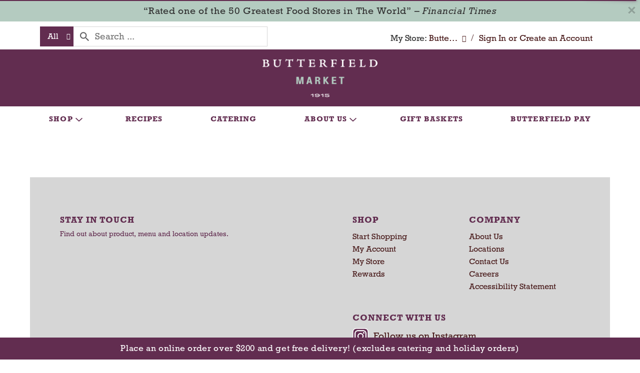

--- FILE ---
content_type: text/html; charset=UTF-8
request_url: https://www.butterfieldmarket.com/shop/driscoll_s_tropical_bliss_strawberries/p/1564405684713465698
body_size: 22896
content:


	<!DOCTYPE html>
<html lang="en-US" data-trailing-slash="">
<head>
  <meta http-equiv="X-UA-Compatible" content="IE=edge">
  <meta charset="UTF-8">
  <meta name="viewport" content="width=device-width">
  <title>Shop - Butterfield Market</title>
  <link rel="shortcut icon" type="image/x-icon" href="https://www.butterfieldmarket.com/wp-content/themes/fp-wp-q-butterfield-market-new/favicon/favicon.ico">
          <link rel="apple-touch-icon" sizes="152x152" href="https://www.butterfieldmarket.com/wp-content/themes/fp-wp-q-butterfield-market-new/favicon/apple-touch-icon.png">
          <link rel="icon" type="image/png" href="https://www.butterfieldmarket.com/wp-content/themes/fp-wp-q-butterfield-market-new/favicon/favicon-32x32.png" sizes="32x32">
          <link rel="icon" type="image/png" href="https://www.butterfieldmarket.com/wp-content/themes/fp-wp-q-butterfield-market-new/favicon/favicon-16x16.png" sizes="16x16">
          <link rel="icon" type="image/png" href="https://www.butterfieldmarket.com/wp-content/themes/fp-wp-q-butterfield-market-new/favicon/favicon-196x196.png" sizes="196x196">
          <link rel="icon" type="image/png" href="https://www.butterfieldmarket.com/wp-content/themes/fp-wp-q-butterfield-market-new/favicon/favicon-128x128.png" sizes="128x128">
  <meta name="robots" content="index, follow, max-image-preview:large, max-snippet:-1, max-video-preview:-1">

	<!-- This site is optimized with the Yoast SEO plugin v26.3 - https://yoast.com/wordpress/plugins/seo/ -->
	<meta name="twitter:card" content="summary_large_image">
	<script type="application/ld+json" class="yoast-schema-graph">{"@context":"https://schema.org","@graph":[{"@type":"WebSite","@id":"https://www.butterfieldmarket.com/#website","url":"https://www.butterfieldmarket.com/","name":"Butterfield Market","description":"","potentialAction":[{"@type":"SearchAction","target":{"@type":"EntryPoint","urlTemplate":"https://www.butterfieldmarket.com/?s={search_term_string}"},"query-input":{"@type":"PropertyValueSpecification","valueRequired":true,"valueName":"search_term_string"}}],"inLanguage":"en-US"}]}</script>
	<!-- / Yoast SEO plugin. -->


<link rel="dns-prefetch" href="//asset.freshop.ncrcloud.com">
<link rel="alternate" title="oEmbed (JSON)" type="application/json+oembed" href="https://www.butterfieldmarket.com/wp-json/oembed/1.0/embed?url=https%3A%2F%2Fwww.butterfieldmarket.com%2Fshop">
<link rel="alternate" title="oEmbed (XML)" type="text/xml+oembed" href="https://www.butterfieldmarket.com/wp-json/oembed/1.0/embed?url=https%3A%2F%2Fwww.butterfieldmarket.com%2Fshop&amp;format=xml">
<script data-cfasync="false" data-wpfc-render="false">
		(function () {
			window.dataLayer = window.dataLayer || [];function gtag(){dataLayer.push(arguments);}
			
			let preferences = {
				marketing: 1,
				statistics: 1,
			}
			
			// Get preferences directly from cookie
			const value = `; ` + document.cookie;
			const parts = value.split(`; wpconsent_preferences=`);
			if (parts.length === 2) {
				try {
					preferences = JSON.parse(parts.pop().split(';').shift());
				} catch (e) {
					console.error('Error parsing WPConsent preferences:', e);
				}
			}
			
			gtag('consent', 'default', {
				'ad_storage': preferences.marketing ? 'granted' : 'denied',
				'analytics_storage': preferences.statistics ? 'granted' : 'denied',
				'ad_user_data': preferences.marketing ? 'granted' : 'denied',
				'ad_personalization': preferences.marketing ? 'granted' : 'denied',
				'security_storage': 'granted',
				'functionality_storage': 'granted'
			});
		})();
	</script>		<!-- This site uses the Google Analytics by MonsterInsights plugin v9.11.1 - Using Analytics tracking - https://www.monsterinsights.com/ -->
							<script src="//www.googletagmanager.com/gtag/js?id=G-6PVSHW9JHV" data-cfasync="false" data-wpfc-render="false" type="text/javascript" async></script>
			<script data-cfasync="false" data-wpfc-render="false" type="text/javascript">
				var mi_version = '9.11.1';
				var mi_track_user = true;
				var mi_no_track_reason = '';
								var MonsterInsightsDefaultLocations = {"page_location":"https:\/\/www.butterfieldmarket.com\/shop\/driscoll_s_tropical_bliss_strawberries\/p\/1564405684713465698\/"};
								if ( typeof MonsterInsightsPrivacyGuardFilter === 'function' ) {
					var MonsterInsightsLocations = (typeof MonsterInsightsExcludeQuery === 'object') ? MonsterInsightsPrivacyGuardFilter( MonsterInsightsExcludeQuery ) : MonsterInsightsPrivacyGuardFilter( MonsterInsightsDefaultLocations );
				} else {
					var MonsterInsightsLocations = (typeof MonsterInsightsExcludeQuery === 'object') ? MonsterInsightsExcludeQuery : MonsterInsightsDefaultLocations;
				}

								var disableStrs = [
										'ga-disable-G-6PVSHW9JHV',
									];

				/* Function to detect opted out users */
				function __gtagTrackerIsOptedOut() {
					for (var index = 0; index < disableStrs.length; index++) {
						if (document.cookie.indexOf(disableStrs[index] + '=true') > -1) {
							return true;
						}
					}

					return false;
				}

				/* Disable tracking if the opt-out cookie exists. */
				if (__gtagTrackerIsOptedOut()) {
					for (var index = 0; index < disableStrs.length; index++) {
						window[disableStrs[index]] = true;
					}
				}

				/* Opt-out function */
				function __gtagTrackerOptout() {
					for (var index = 0; index < disableStrs.length; index++) {
						document.cookie = disableStrs[index] + '=true; expires=Thu, 31 Dec 2099 23:59:59 UTC; path=/';
						window[disableStrs[index]] = true;
					}
				}

				if ('undefined' === typeof gaOptout) {
					function gaOptout() {
						__gtagTrackerOptout();
					}
				}
								window.dataLayer = window.dataLayer || [];

				window.MonsterInsightsDualTracker = {
					helpers: {},
					trackers: {},
				};
				if (mi_track_user) {
					function __gtagDataLayer() {
						dataLayer.push(arguments);
					}

					function __gtagTracker(type, name, parameters) {
						if (!parameters) {
							parameters = {};
						}

						if (parameters.send_to) {
							__gtagDataLayer.apply(null, arguments);
							return;
						}

						if (type === 'event') {
														parameters.send_to = monsterinsights_frontend.v4_id;
							var hookName = name;
							if (typeof parameters['event_category'] !== 'undefined') {
								hookName = parameters['event_category'] + ':' + name;
							}

							if (typeof MonsterInsightsDualTracker.trackers[hookName] !== 'undefined') {
								MonsterInsightsDualTracker.trackers[hookName](parameters);
							} else {
								__gtagDataLayer('event', name, parameters);
							}
							
						} else {
							__gtagDataLayer.apply(null, arguments);
						}
					}

					__gtagTracker('js', new Date());
					__gtagTracker('set', {
						'developer_id.dZGIzZG': true,
											});
					if ( MonsterInsightsLocations.page_location ) {
						__gtagTracker('set', MonsterInsightsLocations);
					}
										__gtagTracker('config', 'G-6PVSHW9JHV', {"forceSSL":"true","link_attribution":"true"} );
										window.gtag = __gtagTracker;										(function () {
						/* https://developers.google.com/analytics/devguides/collection/analyticsjs/ */
						/* ga and __gaTracker compatibility shim. */
						var noopfn = function () {
							return null;
						};
						var newtracker = function () {
							return new Tracker();
						};
						var Tracker = function () {
							return null;
						};
						var p = Tracker.prototype;
						p.get = noopfn;
						p.set = noopfn;
						p.send = function () {
							var args = Array.prototype.slice.call(arguments);
							args.unshift('send');
							__gaTracker.apply(null, args);
						};
						var __gaTracker = function () {
							var len = arguments.length;
							if (len === 0) {
								return;
							}
							var f = arguments[len - 1];
							if (typeof f !== 'object' || f === null || typeof f.hitCallback !== 'function') {
								if ('send' === arguments[0]) {
									var hitConverted, hitObject = false, action;
									if ('event' === arguments[1]) {
										if ('undefined' !== typeof arguments[3]) {
											hitObject = {
												'eventAction': arguments[3],
												'eventCategory': arguments[2],
												'eventLabel': arguments[4],
												'value': arguments[5] ? arguments[5] : 1,
											}
										}
									}
									if ('pageview' === arguments[1]) {
										if ('undefined' !== typeof arguments[2]) {
											hitObject = {
												'eventAction': 'page_view',
												'page_path': arguments[2],
											}
										}
									}
									if (typeof arguments[2] === 'object') {
										hitObject = arguments[2];
									}
									if (typeof arguments[5] === 'object') {
										Object.assign(hitObject, arguments[5]);
									}
									if ('undefined' !== typeof arguments[1].hitType) {
										hitObject = arguments[1];
										if ('pageview' === hitObject.hitType) {
											hitObject.eventAction = 'page_view';
										}
									}
									if (hitObject) {
										action = 'timing' === arguments[1].hitType ? 'timing_complete' : hitObject.eventAction;
										hitConverted = mapArgs(hitObject);
										__gtagTracker('event', action, hitConverted);
									}
								}
								return;
							}

							function mapArgs(args) {
								var arg, hit = {};
								var gaMap = {
									'eventCategory': 'event_category',
									'eventAction': 'event_action',
									'eventLabel': 'event_label',
									'eventValue': 'event_value',
									'nonInteraction': 'non_interaction',
									'timingCategory': 'event_category',
									'timingVar': 'name',
									'timingValue': 'value',
									'timingLabel': 'event_label',
									'page': 'page_path',
									'location': 'page_location',
									'title': 'page_title',
									'referrer' : 'page_referrer',
								};
								for (arg in args) {
																		if (!(!args.hasOwnProperty(arg) || !gaMap.hasOwnProperty(arg))) {
										hit[gaMap[arg]] = args[arg];
									} else {
										hit[arg] = args[arg];
									}
								}
								return hit;
							}

							try {
								f.hitCallback();
							} catch (ex) {
							}
						};
						__gaTracker.create = newtracker;
						__gaTracker.getByName = newtracker;
						__gaTracker.getAll = function () {
							return [];
						};
						__gaTracker.remove = noopfn;
						__gaTracker.loaded = true;
						window['__gaTracker'] = __gaTracker;
					})();
									} else {
										console.log("");
					(function () {
						function __gtagTracker() {
							return null;
						}

						window['__gtagTracker'] = __gtagTracker;
						window['gtag'] = __gtagTracker;
					})();
									}
			</script>
							<!-- / Google Analytics by MonsterInsights -->
		<style id="wp-img-auto-sizes-contain-inline-css" type="text/css">
img:is([sizes=auto i],[sizes^="auto," i]){contain-intrinsic-size:3000px 1500px}
/*# sourceURL=wp-img-auto-sizes-contain-inline-css */
</style>
<link rel="stylesheet" id="owl-carousel-css-css" href="https://www.butterfieldmarket.com/wp-content/themes/fp-wp-q/resources/vendor/owlcarousel/assets/owl.carousel.css?ver=1.0.1" type="text/css" media="all">
<link rel="stylesheet" id="owl-carousel-theme-css-css" href="https://www.butterfieldmarket.com/wp-content/themes/fp-wp-q/resources/vendor/owlcarousel/assets/owl.theme.default.min.css?ver=1.0.1" type="text/css" media="all">
<link rel="stylesheet" id="select2-css-css" href="https://www.butterfieldmarket.com/wp-content/themes/fp-wp-q/resources/vendor/jquery-select2/select2.min.css?ver=1.0.1" type="text/css" media="all">
<link rel="stylesheet" id="wp-block-library-css" href="https://www.butterfieldmarket.com/wp-includes/css/dist/block-library/style.min.css?ver=6.9" type="text/css" media="all">
<style id="global-styles-inline-css" type="text/css">
:root{--wp--preset--aspect-ratio--square: 1;--wp--preset--aspect-ratio--4-3: 4/3;--wp--preset--aspect-ratio--3-4: 3/4;--wp--preset--aspect-ratio--3-2: 3/2;--wp--preset--aspect-ratio--2-3: 2/3;--wp--preset--aspect-ratio--16-9: 16/9;--wp--preset--aspect-ratio--9-16: 9/16;--wp--preset--color--black: #000000;--wp--preset--color--cyan-bluish-gray: #abb8c3;--wp--preset--color--white: #ffffff;--wp--preset--color--pale-pink: #f78da7;--wp--preset--color--vivid-red: #cf2e2e;--wp--preset--color--luminous-vivid-orange: #ff6900;--wp--preset--color--luminous-vivid-amber: #fcb900;--wp--preset--color--light-green-cyan: #7bdcb5;--wp--preset--color--vivid-green-cyan: #00d084;--wp--preset--color--pale-cyan-blue: #8ed1fc;--wp--preset--color--vivid-cyan-blue: #0693e3;--wp--preset--color--vivid-purple: #9b51e0;--wp--preset--gradient--vivid-cyan-blue-to-vivid-purple: linear-gradient(135deg,rgb(6,147,227) 0%,rgb(155,81,224) 100%);--wp--preset--gradient--light-green-cyan-to-vivid-green-cyan: linear-gradient(135deg,rgb(122,220,180) 0%,rgb(0,208,130) 100%);--wp--preset--gradient--luminous-vivid-amber-to-luminous-vivid-orange: linear-gradient(135deg,rgb(252,185,0) 0%,rgb(255,105,0) 100%);--wp--preset--gradient--luminous-vivid-orange-to-vivid-red: linear-gradient(135deg,rgb(255,105,0) 0%,rgb(207,46,46) 100%);--wp--preset--gradient--very-light-gray-to-cyan-bluish-gray: linear-gradient(135deg,rgb(238,238,238) 0%,rgb(169,184,195) 100%);--wp--preset--gradient--cool-to-warm-spectrum: linear-gradient(135deg,rgb(74,234,220) 0%,rgb(151,120,209) 20%,rgb(207,42,186) 40%,rgb(238,44,130) 60%,rgb(251,105,98) 80%,rgb(254,248,76) 100%);--wp--preset--gradient--blush-light-purple: linear-gradient(135deg,rgb(255,206,236) 0%,rgb(152,150,240) 100%);--wp--preset--gradient--blush-bordeaux: linear-gradient(135deg,rgb(254,205,165) 0%,rgb(254,45,45) 50%,rgb(107,0,62) 100%);--wp--preset--gradient--luminous-dusk: linear-gradient(135deg,rgb(255,203,112) 0%,rgb(199,81,192) 50%,rgb(65,88,208) 100%);--wp--preset--gradient--pale-ocean: linear-gradient(135deg,rgb(255,245,203) 0%,rgb(182,227,212) 50%,rgb(51,167,181) 100%);--wp--preset--gradient--electric-grass: linear-gradient(135deg,rgb(202,248,128) 0%,rgb(113,206,126) 100%);--wp--preset--gradient--midnight: linear-gradient(135deg,rgb(2,3,129) 0%,rgb(40,116,252) 100%);--wp--preset--font-size--small: 13px;--wp--preset--font-size--medium: 20px;--wp--preset--font-size--large: 36px;--wp--preset--font-size--x-large: 42px;--wp--preset--spacing--20: 0.44rem;--wp--preset--spacing--30: 0.67rem;--wp--preset--spacing--40: 1rem;--wp--preset--spacing--50: 1.5rem;--wp--preset--spacing--60: 2.25rem;--wp--preset--spacing--70: 3.38rem;--wp--preset--spacing--80: 5.06rem;--wp--preset--shadow--natural: 6px 6px 9px rgba(0, 0, 0, 0.2);--wp--preset--shadow--deep: 12px 12px 50px rgba(0, 0, 0, 0.4);--wp--preset--shadow--sharp: 6px 6px 0px rgba(0, 0, 0, 0.2);--wp--preset--shadow--outlined: 6px 6px 0px -3px rgb(255, 255, 255), 6px 6px rgb(0, 0, 0);--wp--preset--shadow--crisp: 6px 6px 0px rgb(0, 0, 0);}:where(.is-layout-flex){gap: 0.5em;}:where(.is-layout-grid){gap: 0.5em;}body .is-layout-flex{display: flex;}.is-layout-flex{flex-wrap: wrap;align-items: center;}.is-layout-flex > :is(*, div){margin: 0;}body .is-layout-grid{display: grid;}.is-layout-grid > :is(*, div){margin: 0;}:where(.wp-block-columns.is-layout-flex){gap: 2em;}:where(.wp-block-columns.is-layout-grid){gap: 2em;}:where(.wp-block-post-template.is-layout-flex){gap: 1.25em;}:where(.wp-block-post-template.is-layout-grid){gap: 1.25em;}.has-black-color{color: var(--wp--preset--color--black) !important;}.has-cyan-bluish-gray-color{color: var(--wp--preset--color--cyan-bluish-gray) !important;}.has-white-color{color: var(--wp--preset--color--white) !important;}.has-pale-pink-color{color: var(--wp--preset--color--pale-pink) !important;}.has-vivid-red-color{color: var(--wp--preset--color--vivid-red) !important;}.has-luminous-vivid-orange-color{color: var(--wp--preset--color--luminous-vivid-orange) !important;}.has-luminous-vivid-amber-color{color: var(--wp--preset--color--luminous-vivid-amber) !important;}.has-light-green-cyan-color{color: var(--wp--preset--color--light-green-cyan) !important;}.has-vivid-green-cyan-color{color: var(--wp--preset--color--vivid-green-cyan) !important;}.has-pale-cyan-blue-color{color: var(--wp--preset--color--pale-cyan-blue) !important;}.has-vivid-cyan-blue-color{color: var(--wp--preset--color--vivid-cyan-blue) !important;}.has-vivid-purple-color{color: var(--wp--preset--color--vivid-purple) !important;}.has-black-background-color{background-color: var(--wp--preset--color--black) !important;}.has-cyan-bluish-gray-background-color{background-color: var(--wp--preset--color--cyan-bluish-gray) !important;}.has-white-background-color{background-color: var(--wp--preset--color--white) !important;}.has-pale-pink-background-color{background-color: var(--wp--preset--color--pale-pink) !important;}.has-vivid-red-background-color{background-color: var(--wp--preset--color--vivid-red) !important;}.has-luminous-vivid-orange-background-color{background-color: var(--wp--preset--color--luminous-vivid-orange) !important;}.has-luminous-vivid-amber-background-color{background-color: var(--wp--preset--color--luminous-vivid-amber) !important;}.has-light-green-cyan-background-color{background-color: var(--wp--preset--color--light-green-cyan) !important;}.has-vivid-green-cyan-background-color{background-color: var(--wp--preset--color--vivid-green-cyan) !important;}.has-pale-cyan-blue-background-color{background-color: var(--wp--preset--color--pale-cyan-blue) !important;}.has-vivid-cyan-blue-background-color{background-color: var(--wp--preset--color--vivid-cyan-blue) !important;}.has-vivid-purple-background-color{background-color: var(--wp--preset--color--vivid-purple) !important;}.has-black-border-color{border-color: var(--wp--preset--color--black) !important;}.has-cyan-bluish-gray-border-color{border-color: var(--wp--preset--color--cyan-bluish-gray) !important;}.has-white-border-color{border-color: var(--wp--preset--color--white) !important;}.has-pale-pink-border-color{border-color: var(--wp--preset--color--pale-pink) !important;}.has-vivid-red-border-color{border-color: var(--wp--preset--color--vivid-red) !important;}.has-luminous-vivid-orange-border-color{border-color: var(--wp--preset--color--luminous-vivid-orange) !important;}.has-luminous-vivid-amber-border-color{border-color: var(--wp--preset--color--luminous-vivid-amber) !important;}.has-light-green-cyan-border-color{border-color: var(--wp--preset--color--light-green-cyan) !important;}.has-vivid-green-cyan-border-color{border-color: var(--wp--preset--color--vivid-green-cyan) !important;}.has-pale-cyan-blue-border-color{border-color: var(--wp--preset--color--pale-cyan-blue) !important;}.has-vivid-cyan-blue-border-color{border-color: var(--wp--preset--color--vivid-cyan-blue) !important;}.has-vivid-purple-border-color{border-color: var(--wp--preset--color--vivid-purple) !important;}.has-vivid-cyan-blue-to-vivid-purple-gradient-background{background: var(--wp--preset--gradient--vivid-cyan-blue-to-vivid-purple) !important;}.has-light-green-cyan-to-vivid-green-cyan-gradient-background{background: var(--wp--preset--gradient--light-green-cyan-to-vivid-green-cyan) !important;}.has-luminous-vivid-amber-to-luminous-vivid-orange-gradient-background{background: var(--wp--preset--gradient--luminous-vivid-amber-to-luminous-vivid-orange) !important;}.has-luminous-vivid-orange-to-vivid-red-gradient-background{background: var(--wp--preset--gradient--luminous-vivid-orange-to-vivid-red) !important;}.has-very-light-gray-to-cyan-bluish-gray-gradient-background{background: var(--wp--preset--gradient--very-light-gray-to-cyan-bluish-gray) !important;}.has-cool-to-warm-spectrum-gradient-background{background: var(--wp--preset--gradient--cool-to-warm-spectrum) !important;}.has-blush-light-purple-gradient-background{background: var(--wp--preset--gradient--blush-light-purple) !important;}.has-blush-bordeaux-gradient-background{background: var(--wp--preset--gradient--blush-bordeaux) !important;}.has-luminous-dusk-gradient-background{background: var(--wp--preset--gradient--luminous-dusk) !important;}.has-pale-ocean-gradient-background{background: var(--wp--preset--gradient--pale-ocean) !important;}.has-electric-grass-gradient-background{background: var(--wp--preset--gradient--electric-grass) !important;}.has-midnight-gradient-background{background: var(--wp--preset--gradient--midnight) !important;}.has-small-font-size{font-size: var(--wp--preset--font-size--small) !important;}.has-medium-font-size{font-size: var(--wp--preset--font-size--medium) !important;}.has-large-font-size{font-size: var(--wp--preset--font-size--large) !important;}.has-x-large-font-size{font-size: var(--wp--preset--font-size--x-large) !important;}
/*# sourceURL=global-styles-inline-css */
</style>

<style id="classic-theme-styles-inline-css" type="text/css">
/*! This file is auto-generated */
.wp-block-button__link{color:#fff;background-color:#32373c;border-radius:9999px;box-shadow:none;text-decoration:none;padding:calc(.667em + 2px) calc(1.333em + 2px);font-size:1.125em}.wp-block-file__button{background:#32373c;color:#fff;text-decoration:none}
/*# sourceURL=/wp-includes/css/classic-themes.min.css */
</style>
<link rel="stylesheet" id="wp-components-css" href="https://www.butterfieldmarket.com/wp-includes/css/dist/components/style.min.css?ver=6.9" type="text/css" media="all">
<link rel="stylesheet" id="wp-preferences-css" href="https://www.butterfieldmarket.com/wp-includes/css/dist/preferences/style.min.css?ver=6.9" type="text/css" media="all">
<link rel="stylesheet" id="wp-block-editor-css" href="https://www.butterfieldmarket.com/wp-includes/css/dist/block-editor/style.min.css?ver=6.9" type="text/css" media="all">
<link rel="stylesheet" id="popup-maker-block-library-style-css" href="https://www.butterfieldmarket.com/wp-content/plugins/popup-maker/dist/packages/block-library-style.css?ver=dbea705cfafe089d65f1" type="text/css" media="all">
<link rel="stylesheet" id="new_style-css" href="https://www.butterfieldmarket.com/wp-content/plugins/freshop-so-layout-blocks/so_prebuilt_layouts.css?ver=1.0.0" type="text/css" media="all">
<link rel="stylesheet" id="simple-banner-style-css" href="https://www.butterfieldmarket.com/wp-content/plugins/simple-banner/simple-banner.css?ver=3.1.2" type="text/css" media="all">
<link rel="stylesheet" id="bb-taps-editor-style-shared-css" href="https://www.butterfieldmarket.com/wp-content/editor-style-shared.css?ver=6.9" type="text/css" media="all">
<link rel="stylesheet" id="style-wp-content-css" href="https://www.butterfieldmarket.com/wp-includes/js/tinymce/skins/wordpress/wp-content.css?ver=6.9" type="text/css" media="all">
<link rel="stylesheet" id="child-style-css" href="https://www.butterfieldmarket.com/wp-content/themes/fp-wp-q-butterfield-market-new/style.css?ver=1.0.1" type="text/css" media="all">
<link rel="stylesheet" id="child-style-screen-css" href="https://www.butterfieldmarket.com/wp-content/themes/fp-wp-q-butterfield-market-new/resources/stylesheets/css/screen.css?ver=1.0.1" type="text/css" media="all">
<link rel="stylesheet" id="UserAccessManagerLoginForm-css" href="https://www.butterfieldmarket.com/wp-content/plugins/user-access-manager/assets/css/uamLoginForm.css?ver=2.2.25" type="text/css" media="screen">
<link rel="stylesheet" id="popup-maker-site-css" href="//www.butterfieldmarket.com/wp-content/uploads/pum/pum-site-styles.css?generated=1755157392&amp;ver=1.21.5" type="text/css" media="all">
<!--n2css--><!--n2js--><script type="text/javascript" src="https://www.butterfieldmarket.com/wp-content/themes/fp-wp-q/resources/vendor/jquery/jquery-3.4.1.min.js?ver=1.0.1" id="jquery-js"></script>
<script type="text/javascript" id="file_uploads_nfpluginsettings-js-extra">
/* <![CDATA[ */
var params = {"clearLogRestUrl":"https://www.butterfieldmarket.com/wp-json/nf-file-uploads/debug-log/delete-all","clearLogButtonId":"file_uploads_clear_debug_logger","downloadLogRestUrl":"https://www.butterfieldmarket.com/wp-json/nf-file-uploads/debug-log/get-all","downloadLogButtonId":"file_uploads_download_debug_logger"};
//# sourceURL=file_uploads_nfpluginsettings-js-extra
/* ]]> */
</script>
<script type="text/javascript" src="https://www.butterfieldmarket.com/wp-content/plugins/ninja-forms-uploads/assets/js/nfpluginsettings.js?ver=3.3.23" id="file_uploads_nfpluginsettings-js"></script>
<script type="text/javascript" src="https://www.butterfieldmarket.com/wp-content/themes/fp-wp-q/resources/vendor/jquery/jquery-migrate-3.0.1.min.js?ver=1.0.1" id="jquery-migrate-js"></script>
<script type="text/javascript" src="https://www.butterfieldmarket.com/wp-content/themes/fp-wp-q/resources/vendor/fastclick/fastclick.js?ver=1.0.1" id="fastclick-js"></script>
<script type="text/javascript" src="https://www.butterfieldmarket.com/wp-content/themes/fp-wp-q/resources/vendor/gsap/CSSPlugin.min.js?ver=1.0.1" id="gsap-cssplugin-js"></script>
<script type="text/javascript" src="https://www.butterfieldmarket.com/wp-content/themes/fp-wp-q/resources/vendor/gsap/EasePack.min.js?ver=1.0.1" id="gsap-easepack-js"></script>
<script type="text/javascript" src="https://www.butterfieldmarket.com/wp-content/themes/fp-wp-q/resources/vendor/gsap/TweenLite.min.js?ver=1.0.1" id="gsap-tweenlite-js"></script>
<script type="text/javascript" src="https://www.butterfieldmarket.com/wp-content/themes/fp-wp-q/resources/vendor/gsap/jquery.gsap.min.js?ver=1.0.1" id="jquery-gsap-js"></script>
<script type="text/javascript" src="https://www.butterfieldmarket.com/wp-content/themes/fp-wp-q/resources/vendor/bootstrap/js/bootstrap.min.js?ver=1.0.1" id="bootstrap-js"></script>
<script type="text/javascript" src="https://www.butterfieldmarket.com/wp-content/themes/fp-wp-q/resources/vendor/owlcarousel/owl.carousel.min.js?ver=1.0.1" id="owl-carousel-js"></script>
<script type="text/javascript" src="https://www.butterfieldmarket.com/wp-content/themes/fp-wp-q/resources/vendor/superfish/js/hoverIntent.js?ver=1.0.1" id="hoverintent-js"></script>
<script type="text/javascript" src="https://www.butterfieldmarket.com/wp-content/themes/fp-wp-q/resources/vendor/superfish/js/superfish.min.js?ver=1.0.1" id="superfish-js"></script>
<script type="text/javascript" src="https://www.butterfieldmarket.com/wp-content/themes/fp-wp-q/resources/vendor/superfish/js/supersubs.js?ver=1.0.1" id="superfish-supersubs-js"></script>
<script type="text/javascript" src="https://www.butterfieldmarket.com/wp-content/themes/fp-wp-q/resources/vendor/jquery/jquery.cookie.js?ver=1.0.1" id="jquery-cookie-js"></script>
<script type="text/javascript" src="https://www.butterfieldmarket.com/wp-content/themes/fp-wp-q/resources/vendor/jquery-equal-heights/jquery-equal-heights.js?ver=1.0.1" id="jquery-equal-heights-js"></script>
<script type="text/javascript" src="https://www.butterfieldmarket.com/wp-content/themes/fp-wp-q/resources/vendor/jquery-select2/select2.min.js?ver=1.0.1" id="select2-js"></script>
<script type="text/javascript" src="https://www.butterfieldmarket.com/wp-content/themes/fp-wp-q/resources/scripts/config.js?ver=1.0.1" id="config-js-js"></script>
<script type="text/javascript" src="https://www.butterfieldmarket.com/wp-content/themes/fp-wp-q-butterfield-market-new/resources/scripts/config.js?ver=1.0.1" id="config-js-child-js"></script>
<script type="text/javascript" id="fp-client-js-js-extra">
/* <![CDATA[ */
var ajax_objectClient = {"ajax_url":"https://www.butterfieldmarket.com/wp-admin/admin-ajax.php","rest_url":"https://www.butterfieldmarket.com/wp-json"};
//# sourceURL=fp-client-js-js-extra
/* ]]> */
</script>
<script type="text/javascript" src="https://www.butterfieldmarket.com/wp-content/themes/fp-wp-q/resources/scripts/fpClientUtil.js?ver=1.0.1" id="fp-client-js-js"></script>
<script type="text/javascript" src="https://www.butterfieldmarket.com/wp-content/themes/fp-wp-q/resources/scripts/fpClient.js?ver=1.0.1" id="fp-client-util-js-js"></script>
<script type="text/javascript" src="https://www.butterfieldmarket.com/wp-content/themes/fp-wp-q/resources/scripts/screen.js?ver=1.0.1" id="screen-js-js"></script>
<script type="text/javascript" src="https://www.butterfieldmarket.com/wp-content/themes/fp-wp-q/resources/scripts/loading.js?ver=1.0.1" id="loading-js-js"></script>
<script type="text/javascript" src="https://www.butterfieldmarket.com/wp-content/themes/fp-wp-q/functions/shortcodes/includes/stores_dropdown.js?ver=1.0.1" id="stores_dropdown_script-js"></script>
<script type="text/javascript" src="https://www.butterfieldmarket.com/wp-content/themes/fp-wp-q/functions/shortcodes/includes/store-landing.js?ver=1.0.1" id="store-landing-js"></script>
<script type="text/javascript" src="https://www.butterfieldmarket.com/wp-content/plugins/google-analytics-for-wordpress/assets/js/frontend-gtag.min.js?ver=9.11.1" id="monsterinsights-frontend-script-js" async="async" data-wp-strategy="async"></script>
<script data-cfasync="false" data-wpfc-render="false" type="text/javascript" id="monsterinsights-frontend-script-js-extra">/* <![CDATA[ */
var monsterinsights_frontend = {"js_events_tracking":"true","download_extensions":"doc,pdf,ppt,zip,xls,docx,pptx,xlsx","inbound_paths":"[{\"path\":\"\\\/go\\\/\",\"label\":\"affiliate\"},{\"path\":\"\\\/recommend\\\/\",\"label\":\"affiliate\"}]","home_url":"https:\/\/www.butterfieldmarket.com","hash_tracking":"false","v4_id":"G-6PVSHW9JHV"};/* ]]> */
</script>
<script type="text/javascript" async src="https://asset.freshop.ncrcloud.com/freshop.js?app_key=butterfield_market&amp;asset_app_key=butterfield_market&amp;callback=freshopInitialized&amp;allow_bots=true" id="freshop-js"></script>
<script type="text/javascript" src="https://www.butterfieldmarket.com/wp-content/plugins/freshop-so-layout-blocks/so_prebuilt_layouts.js?ver=2.5.1" id="custom_jquery-js"></script>
<script type="text/javascript" id="simple-banner-script-js-before">
/* <![CDATA[ */
const simpleBannerScriptParams = {"pro_version_enabled":"","debug_mode":false,"id":12,"version":"3.1.2","banner_params":[{"hide_simple_banner":"no","simple_banner_prepend_element":"body","simple_banner_position":"footer","header_margin":"","header_padding":"","wp_body_open_enabled":"","wp_body_open":true,"simple_banner_z_index":"","simple_banner_text":"Place an online order over $200 and get free delivery! (excludes catering and holiday orders)","disabled_on_current_page":false,"disabled_pages_array":[],"is_current_page_a_post":false,"disabled_on_posts":"","simple_banner_disabled_page_paths":"","simple_banner_font_size":"16px","simple_banner_color":"#622D50","simple_banner_text_color":"#ffffff","simple_banner_link_color":"","simple_banner_close_color":"","simple_banner_custom_css":"","simple_banner_scrolling_custom_css":"","simple_banner_text_custom_css":"font-family: rockwell-nova, sans-serif !important;\r\nfont-weight: 400 !important;\r\nline-height: 24px !important;\r\nletter-spacing: .04em !important;","simple_banner_button_css":"","site_custom_css":"","keep_site_custom_css":"","site_custom_js":"","keep_site_custom_js":"","close_button_enabled":"","close_button_expiration":"","close_button_cookie_set":false,"current_date":{"date":"2026-01-15 23:59:40.422770","timezone_type":3,"timezone":"UTC"},"start_date":{"date":"2026-01-15 23:59:40.422775","timezone_type":3,"timezone":"UTC"},"end_date":{"date":"2026-01-15 23:59:40.422778","timezone_type":3,"timezone":"UTC"},"simple_banner_start_after_date":"","simple_banner_remove_after_date":"","simple_banner_insert_inside_element":""}]}
//# sourceURL=simple-banner-script-js-before
/* ]]> */
</script>
<script type="text/javascript" src="https://www.butterfieldmarket.com/wp-content/plugins/simple-banner/simple-banner.js?ver=3.1.2" id="simple-banner-script-js"></script>
<link rel="https://api.w.org/" href="https://www.butterfieldmarket.com/wp-json/"><link rel="alternate" title="JSON" type="application/json" href="https://www.butterfieldmarket.com/wp-json/wp/v2/pages/12"><!-- Google Tag Manager -->
<script>(function(w,d,s,l,i){w[l]=w[l]||[];w[l].push({'gtm.start':
new Date().getTime(),event:'gtm.js'});var f=d.getElementsByTagName(s)[0],
j=d.createElement(s),dl=l!='dataLayer'?'&l='+l:'';j.async=true;j.src=
'https://www.googletagmanager.com/gtm.js?id='+i+dl;f.parentNode.insertBefore(j,f);
})(window,document,'script','dataLayer','GTM-P4QL3XT');</script>
<!-- End Google Tag Manager -->
		<style id="simple-banner-position" type="text/css">.simple-banner{position:fixed;bottom:0;}</style><style id="simple-banner-font-size" type="text/css">.simple-banner .simple-banner-text{font-size:16px;}</style><style id="simple-banner-background-color" type="text/css">.simple-banner{background:#622D50;}</style><style id="simple-banner-text-color" type="text/css">.simple-banner .simple-banner-text{color:#ffffff;}</style><style id="simple-banner-link-color" type="text/css">.simple-banner .simple-banner-text a{color:#f16521;}</style><style id="simple-banner-z-index" type="text/css">.simple-banner{z-index: 99999;}</style><style id="simple-banner-text-custom-css" type="text/css">.simple-banner .simple-banner-text{font-family: rockwell-nova, sans-serif !important;
font-weight: 400 !important;
line-height: 24px !important;
letter-spacing: .04em !important;}</style><style id="simple-banner-site-custom-css-dummy" type="text/css"></style><script id="simple-banner-site-custom-js-dummy" type="text/javascript"></script><!--// Google Ads - Tracking -->
<script async src="https://www.googletagmanager.com/gtag/js?id=UA-62503638-1"></script>
<script>
  window.dataLayer = window.dataLayer || [];
  function gtag(){dataLayer.push(arguments);}
  gtag('js', new Date());

  gtag('config', 'UA-62503638-1');
</script><script type="text/javascript" src="https://www.indeed.com/ads/apiresults.js"></script><link rel="icon" href="https://www.butterfieldmarket.com/wp-content/uploads/2024/10/butterfield-logo-150x150.png" sizes="32x32">
<link rel="icon" href="https://www.butterfieldmarket.com/wp-content/uploads/2024/10/butterfield-logo.png" sizes="192x192">
<link rel="apple-touch-icon" href="https://www.butterfieldmarket.com/wp-content/uploads/2024/10/butterfield-logo.png">
<meta name="msapplication-TileImage" content="https://www.butterfieldmarket.com/wp-content/uploads/2024/10/butterfield-logo.png">
		<style type="text/css" id="wp-custom-css">
			/* global */
a:focus {
    outline: 1px dashed currentColor !important;
}

/* a {
	color: #622d50 !important;
} */

html {
    scroll-behavior: smooth;
}

body {
}

a {
	color: #622D50;
}

a:hover {
	color: #4e2440 !important;
}

ol, ul {
	margin-bottom: 20px !important;
}

.bold-text {
	font-weight: bold !important;
}

.fp-btn, a.fp-btn {
	font-family: trade-gothic-next-condensed, sans-serif !important;
	font-weight: 700 !important;
	text-transform: uppercase;
	letter-spacing: .04em !important;
	color: #fff !important;
	background: #622d50 !important;
	background-color: #622d50 !important;
	padding: 9px 10px 11px 10px !important;
	text-decoration: none !important;
}

.fp-btn {
	text-transform: uppercase !important;
}

.fp-btn:hover, a.fp-btn:hover {
	color: #fff;
	background: #4e2440 !important;
	background-color: #4e2440 !important;
}

.fp-btn.inv, a.fp-btn.inv {
	color: #622d50 !important;
	background: #fff !important;
	background-color: #fff !important;
	text-decoration: none !important;
}

.fp-btn.inv:hover, a.fp-btn.inv:hover {
	background: #eeeaed !important;
	background-color: #eeeaed !important;
}


.fp-col-checkout .fp-btn, .fp-col-checkout .fp-btn-checkout {
	color: #fff !important;
}	

.fp-mini-list .fp-disclaimer-info, .fp-mini-list .fp-footnote {
	margin-top: 14px !important;
}

.fp-required {
	color: #622d50 !important;
}

.fp-dropdown-qty-wrap .fp-dropdown-qty {
	min-width: 90px !important;
	max-width: 90px !important;
}


@media screen and (min-width: 769px) {
#pgc-2-1-0, #pgc-2-1-1, #pgc-2-1-2, #pgc-2-2-0, #pgc-2-2-1, #pgc-2-2-2, #pgc-2-3-0, #pgc-2-3-1, #pgc-2-3-2 {
	width: 33.3333% !important;
}
}

@media screen and (max-width: 768px) {
#pgc-2-1-0, #pgc-2-1-1, #pgc-2-1-2, #pgc-2-2-0, #pgc-2-2-1, #pgc-2-2-2, #pgc-2-3-0, #pgc-2-3-1, #pgc-2-3-2 {
	width: 100% !important;
}
}

@media screen and (max-width: 767px) {
	.margin-top {
		margin-top: 0px !important;
	}
}



/* top toolbar */

#header {
	z-index: 1000 !important;
}

.fp-mini-list {
	z-index: 1001 !important;
}

.fp-user-session-indicator .fp-welcome  {
	font-size: 15px !important;
}

.container-top .col-top-right .separator {
	font-size: 18px !important;
	line-height: 36px;
}

.fp-mini-list-indicator .fp-btn-indicator {
	color: #b4cbc0 !important;
	background-color: transparent !important;
	padding: 0 !important; 
}

#header #mini-list-wrapper .fp-mini-list-indicator .fp-btn-indicator .fp-list-quantity {
	font-size: 18px !important;
	letter-spacing: -.04em !important;
	margin-right: 2px !important;
}

.fp-search-box .fp-dropdown-search {
	font-family: rockwell-nova, sans-serif !important;
	font-size: 15px !important;
	letter-spacing: .04em !important;
}

/* main navigation */

.sf-mega li.sf-mega-section > a > h2 {
	height: 30px !important;
	margin-bottom: 12px !important;
}

.sf-menu.store-main-menu > li > a {
	letter-spacing: .08em !important;
}

.sf-mega li.sf-mega-section ul li {
	margin-bottom: 12px !important;
}

.sf-mega li.sf-mega-section ul li span {
	line-height: 24px !important;
}


/* mobile navigation */

@media screen and (max-width: 1023px) {
	.sf-menu.store-main-menu > li > a:hover, .mobile-nav-wrapper .sf-menu a:hover {
		background-color: #dddddd !important;
	}
}


/* main nav cart menu */

.fp-mini-list .fp-btn-full-list, .fp-mini-list .fp-btn-checkout, .fp-checkout .fp-action-buttons .fp-btn, .fp-checkout .fp-action-buttons .fp-btn.fp-btn-continue {
	padding: 9px 20px 11px 20px !important;
}

.fp-mini-list .fp-btn-full-list:hover {
	background: #4e2440 !important;
	background-color: #4e2440 !important;	
}

.fp-mini-list .fp-btn-checkout {
	color: #fff !important;
	background: #622d50 !important;
	background-color: #622d50 !important;
}

.fp-mini-list .fp-btn-checkout:hover {
	color: #fff !important;
	background: #4e2440 !important;
	background-color: #4e2440 !important;
}


/* banners */

/* other banner */

.site-banner .page-banner.container {
	padding-top: 10px !important;
	padding-bottom: 10px !important;
}

.site-banner .page-banner.container h3.banner-title {
	text-transform: none !important;
	font-size: 18px !important;
	font-weight: 400 !important;
	letter-spacing: .04em !important;
	color: #333 !important;
}

	@media (max-width: 1024px) {
		.site-banner .page-banner.container h3.banner-title {
			letter-spacing: 0 !important;
		}
	}

	@media (max-width: 767px) {
		.site-banner .page-banner.container h3.banner-title {
			font-size: 14px !important;
		}

		/* simple banner */
		
		.simple-banner .simple-banner-text {
			font-size: 14px !important;
		}
}

.site-banner .page-banner.container h3.banner-title a {
	color: #333 !important;
}

/* checkout banner */


.fp-checkout-banner .fp-btn-checkout {
	padding: 8px 20px 11px 20px !important;
}

.fp-checkout-banner .fp-btn-checkout:hover {
	background: #4e2440 !important;
	background-color: #4e2440 !important;
	border: 0px !important;
	color: #fff !important;
}


/* homepage */

.home-hero-row {
}


@media (min-width: 992px) {

	.home #pl-2 .so-panel {
		margin-bottom: 0px !important;
	}
	
	.home #pg-2-0 {
		margin-bottom: 8px !important;
	}

}

.home-hero {
	display: block;
	margin-top: 10px !important;
}

.home-hero-mobile {
	display: none;
}

@media (max-width: 432px) {

	.home-hero {
		display: none;
	}
	
	.home-hero-mobile {
		display: block;
		padding-left: 10px !important;
		padding-right: 10px !important;
		margin-top: 20px !important;
		margin-bottom: 30px !important;
	}

	.home-hero-mobile img {
		width: 100% !important;
	}
}

.home-hero-content {
	width: 100% !important;
	height: 100% !important;
	background: #e6e6e6 !important;
	background-color: #e6e6e6 !important;
	margin-right: 8px !important;
}

.home-hero-img {
	width: 100% !important;
}

@media (max-width: 768px) {

	.live-text-box {
		padding: 0px !important;
	}

	.live-text-box img {
		width: 100% !important;
	}
	
}




.live-text-box .live-text-box-wrap {
	background: #fff !important;
	background-color: #fff !important;
	line-height: 20px !important;
	color: #622d50 !important;
	padding: 22px 10px 10px 10px !important;
}

@media (max-width: 767px) {
	.live-text-box .live-text-box-wrap {
		height: auto !important;
	}
}

.live-text-box .live-text-box-title {
	font-size: 16px !important;
	color: #622d50 !important;
	letter-spacing: .08em !important;
}

.live-text-box .live-text-box-alt {
	font-size: 14px !important;
	color: #622d50 !important;
}



/* static pages */

@media (min-width: 992px) {
	.page-template-default .mobile-nav-wrapper + .container {
		margin-top: 225px;
	}
}

ul.breadcrumb {
	display: none;
}

	/* util */
	
	.sow-slide-nav.sow-slide-nav-next, .sow-slide-nav.sow-slide-nav-prev {
		display: block !important;
	}

	.slider-widget {
		margin-top: -30px !important;
	}

	.form-style {
		
	}
	
	.form-style h3 {
		font-family: trade-gothic-next-condensed, sans-serif !important;
		font-weight: 700 !important;
		text-transform: uppercase !important;
		font-size: 22px !important;
		line-height: 22px !important;
		margin-top: -10px !important;
		margin-bottom: 28px !important;
		color: #622D50 !important;
	}

.form-style .control-label {
		font-size: 14px !important;
		font-weight: 400 !important;
		color: #622D50 !important;
	}

	.form-style .first_col {
		padding-right: 10px !important;
	}

	.form-style .last_col {
		padding-left: 10px !important;
	}

		@media (max-width: 767px) {

			.form-style .first_col {
				padding-right: 0px !important;
			}
		
			.form-style .last_col {
				padding-left: 0px !important;
			}
		}

	.form-style .btn-default {
		font-size: 12px !important;
		color: #fff !important;
		text-transform: uppercase !important;
		letter-spacing: .08em !important;
		font-weight: 700 !important;
		background: #622d50 !important;
		background-color: #622d50 !important;
		float: right !important;
		padding: 9px 12px 8px 12px !important;
		border: 0 !important;
		border-radius: 0 !important;
	}

	.caldera_ajax_error_block {
		font-size: 14px !important;
		font-weight: 700 !important;
		margin-bottom: 20px !important;
	}

	.caldera-grid .alert-success {
		background: #E6E6E6 !important;
	    border: 0px !important;
	    border-color: none !important;
	    color: #622D50 !important;
	}

	.form-style input {
		font-size: 14px !important;
		font-weight: 400 !important;
		border: 0px !important;
	}

	.form-style select {
		height: 42px !important;
		font-size: 14px !important;
		font-weight: 400 !important;
		border: 1px solid #622D50 !important;
		border-radius: 0px !important;
		box-shadow: none !important;
	}

	.form-style select {
		background-image:
		linear-gradient(45deg, transparent 50%, #622D50 50%),
		linear-gradient(135deg, #622D50 50%, transparent 50%) !important;
		background-position:
		calc(100% - 22px) calc(1em + 3px),
		calc(100% - 15px) calc(1em + 3px),
		calc(100% - 2.5em) .5em !important;
		background-size:
		7px 7px,
		7px 7px,
		1px 1.5em !important;
		background-repeat: no-repeat !important;
	}
	
	.form-style select:-moz-focusring {
		color: transparent !important;
		text-shadow: 0 0 0 #000 !important;
	}

.form-style input[type="file"] {
		border: 0px !important;
		font-size: 14px !important;
		font-weight: 400 !important;
		color: #622D50 !important;
		padding: 4px 0 12px 0 !important;
	}





/* ninja forms */

.formstyle input[type="text"], .formstyle input[type="email"], .formstyle input[type="tel"] {
	font-size: 14px !important;
	border: 0px !important;
	color: #333 !important;
}

.formstyle select, .formstyle textarea {
	font-size: 14px !important;
	border: 0px !important;
	color: #622D50 !important;
}

.formstyle textarea {
	color: #333 !important;
}
	
.formstyle .nf-row:nth-child(odd) {
    background: none !important;
}

.formstyle .nf-cell:nth-child(odd) {
	padding-right: 10px !important;
}

.formstyle .nf-cell:nth-child(even) {
	padding-left: 10px !important;
}

.formstyle .nf-row {
	padding-bottom: 20px !important;
}

.formstyle .nf-form-content label {
	font-size: 14px !important;
	font-weight: 400 !important;
}

@media (max-width: 768px) {

	.formstyle .nf-cell:nth-child(odd) {
		padding-right: 0px !important;
		padding-bottom: 20px !important;
	}
	
	.formstyle .nf-cell:nth-child(even) {
		padding-left: 0px !important;
	}
}	



header.page-title {
	display: none;
}

.purple-bg {
	background: #622D50 !important;
	background-color: #622D50 !important;
	color: #fff !important;
}

.purple-bg a {
	color: #fff !important;
	text-decoration: underline !important;
}

.purple-bg a:hover {
	text-decoration: none !important;
}

.grey-bg {
	background: #E6E6E6 !important;
	background-color: #E6E6E6 !important;
	color: #622D50 !important;
}

.mobile-only {
	display: none !important;
}

.mobile-hide {
	display: block !important;
}

.mobile-only h3.underline {
	width: 100%;
	border-bottom: 3px solid #622D50 !important;
	margin-top: 24px !important;
}


@media screen and (max-width: 1023px) {
	.mobile-only {
		display: block !important;
	}

	.mobile-hide {
		display: none !important;
	}
}

.static-page-block h1, .static-page-block h2 {
	font-family: rockwell-nova, sans-serif !important;
	font-weight: 400 !important;
	font-size: 33px !important;
	line-height: 34px !important;
	letter-spacing: .04em !important;
	color: #622D50 !important;
	text-transform: none !important;
	margin: 0 !important;
	margin-bottom: 28px !important;
	padding: 0 !important;
}

.static-page-block h3 {
	font-family: trade-gothic-next-condensed, sans-serif !important;
	font-weight: 700 !important;
	text-transform: uppercase !important;
	font-size: 22px !important;
	line-height: 32px !important;
	margin-top: 1px !important;
	margin-bottom: 8px !important;
	color: #622D50 !important;
}

.static-page-block h4 {
	font-family: rockwell-nova, sans-serif !important;
	font-weight: 700 !important;
	font-size: 14px !important;
	line-height: 18px !important;
	letter-spacing: .04em !important;
	text-transform: uppercase !important;
	margin: 0 !important;
	margin-bottom: 12px !important;
	padding: 0 !important;
	padding-top: 6px !important;
}

.static-page-block.purple-bg h1, 
	.static-page-block.purple-bg h2, 
	.static-page-block.purple-bg h3, 
	.static-page-block.purple-bg h4, 
	.static-page-block.purple-bg p {
	color: #fff !important;
}

.faq-content h4 {
	font-family: rockwell-nova, sans-serif !important;
	font-weight: 400 !important;
	font-size: 19px !important;
	line-height: 22px !important;
	letter-spacing: .04em !important;
	text-transform: none !important;
	margin: 0 !important;
	margin-bottom: 22px !important;
	padding: 0 !important;
	padding-top: 6px !important;
}

#faq-sidebar {
	display: block !important;
}

@media (max-width: 768px) {
	#faq-sidebar {
		display: none !important;
	}

	:target:before {
		content: "";
		display: block;
		height: 0px;
		margin: 0px 0 0;
	}

}

:target:before {
	content: "";
	display: block;
	height: 200px;
	margin: -200px 0 0;
}

.about-block h2 {
	font-family: rockwell-nova, sans-serif !important;
	font-weight: 400 !important;
	font-size: 26px;
	line-height: 34px;
	letter-spacing: .04em;
	color: #622D50;
	text-transform: none;
	margin: 0;
	padding: 0;
}

.row-nsp {
	padding: 0px !important;
	margin: 0px !important;
}

.col-nsp, .col-nsp div {
	overflow: hidden !important;
	padding: 0px !important;
	margin: 0px !important;
}

.sub-block-full-nsp {
	justify-content: stretch !important;
	width: 100% !important;
	margin-bottom: 40px !important;
	align-items: flex-start !important;
}

.static-page-block.pad {
	padding: 30px !important;
}

.static-page-block.nobottom {
	margin-bottom: -30px !important;
}

.static-page-block.left-col {
	margin-right: 30px !important;
}

.static-page-block.right-col {
	padding: 30px !important;
}

.static-page-block.left-col.narrow {
	padding-right: 30px !important;
}
	
.static-page-block.right-col.narrow {
	padding: 0 30px 0 60px !important;
}

.static-page-block hr {
	clear: both !important;
}

.static-page-block table {
	border: 0px !important;
	margin-bottom: 18px !important;
}

.static-page-block table td {
	vertical-align: top !important;
	font-size: 14px !important;
	line-height: 22px !important;
	padding-bottom: 8px !important;
	padding-right: 12px !important;
}
	
/* in the news */

.static-page-block.in-the-news h1 {
	margin-bottom: 6px !important;
}

.static-page-block.right-col.bg-white.in-the-news h2 {
	font-size: 28px !important;
	line-height: 38px !important;
	margin-bottom: 24px !important;
}

.static-page-block.right-col.bg-white.in-the-news h3 {
	color: #1D1D1F !important;
	padding-bottom: 12px !important;
}

.static-page-block.right-col.bg-white.in-the-news h3 a {
	color: #622D50 !important;
	line-height: 48px !important;
	letter-spacing: .04em !important;
}

.static-page-block.right-col.bg-white.in-the-news h4 {
	font-size: 20px !important;
	line-height: 21px !important;
	font-weight: 400 !important;
	text-transform: none !important;
	letter-spacing: 0 !important;
	margin-bottom: 6px !important;
}

.static-page-block.right-col.bg-white.in-the-news p {
	font-size: 17px !important;
}

.row-nsp.in-the-news {
	margin-bottom: 40px !important;
}

.static-page-block.right-col.in-the-news {
	padding: 0 30px 0 0 !important;
}

.static-page-block.right-col.in-the-news h2 {
	margin-bottom: 12px !important;
}


/* locations */

.locations-row {
	margin-top: 40px !important;
	margin-bottom: 40px !important;
}

.locations-hero {
	display: block !important;
}

@media screen and (max-width: 1023px) {
	.locations-hero {
		display: none !important;
	}
}

.static-page-block.right-col.locations h2 {
		font-family: rockwell-nova, sans-serif !important;
		font-weight: 400 !important;
		font-size: 27px !important;
		line-height: 34px !important;
		letter-spacing: .04em !important;
		color: #333232 !important;
		text-transform: none !important;
		margin: 0 !important;
		margin-bottom: 6px !important;
		padding: 0 !important;
	}

	.static-page-block.right-col.locations h3 {
		font-size: 18px !important;
		line-height: 23px !important;
		color: #622D50 !important;
		margin-bottom: 8px !important;
	}


@media screen and (max-width: 1023px) {

	.static-page-block.left-col.narrow {
		padding-right: 0px !important;
		margin-bottom: 20px !important;
	}
		
	.static-page-block.right-col.narrow {
		padding: 0 10px !important;
	}
	
			/* locations */
	
		.locations-row {
			margin-top: 20px !important;
			margin-bottom: 20px !important;
		}
	
		.locations-row.top {
			margin-top: -18px !important;
		}

	.static-page-block.right-col.locations h2 {
			font-family: rockwell-nova, sans-serif !important;
			font-weight: 400 !important;
			font-size: 27px !important;
			line-height: 34px !important;
			letter-spacing: .04em !important;
			color: #333232 !important;
			text-transform: none !important;
			margin: 0 !important;
			margin-bottom: 6px !important;
			padding: 0 !important;
		}
	
		.static-page-block.right-col.locations h3 {
			font-size: 18px !important;
			line-height: 23px !important;
			color: #622D50 !important;
			margin-bottom: 8px !important;
		}

}


.static-page-block.right-col h3 {
	font-family: trade-gothic-next-condensed, sans-serif !important;
	font-weight: 700 !important;
	text-transform: uppercase !important;
	font-size: 22px !important;
	line-height: 27px !important;
	margin-top: 0px !important;
	margin-bottom: 12px !important;
	color: #ffffff !important;
}

.static-page-block.right-col.bg-white h3 {
	color: #622D50 !important;
}

.static-page-block.right-col p {
	font-size: 14px !important;
	line-height: 22px !important;
	margin-bottom: 15px !important;
	}

.static-page-block.right-col.header-block {
	width: 100% !important;
	padding: 30px !important;
	background-color: #fff !important;
	border-top: 30px solid #622D50 !important;
	border-left: 30px solid #622D50 !important;
	border-right: 30px solid #622D50 !important;
	border-bottom: 0px !important;
	text-align: center !important;
	margin-bottom: -30px !important;
	color: #622D50 !important;
}

.static-page-block.right-col.header-block h2 {
	font-family: rockwell-nova, sans-serif !important;
	font-weight: 400 !important;
	font-size: 29px !important;
	line-height: 34px !important;
	letter-spacing: .04em !important;
	color: #622D50 !important;
	text-transform: none !important;
	margin: 0 !important;
	margin-bottom: 6px !important;
	padding: 0 !important;
}

.static-page-block.right-col.header-block h3 {
	font-family: trade-gothic-next-condensed, sans-serif !important;
	font-weight: 700 !important;
	text-transform: uppercase !important;
	font-size: 17px !important;
	line-height: 21px !important;
	margin-top: 0px !important;
	margin-bottom: 8px !important;
	padding: 0 !important;
	color: #622D50 !important;
}


/* links */

.static-page-block ul.links-container {
	width: 100%;
	display: flex;
	flex-direction: row;
	flex-wrap: wrap;
	justify-content: space-between;
	align-items: flex-start;
	column-gap: 0;
	list-style: none;
	list-style-type: none;
	margin: 0 0 24px 0;
	padding: 0 0 24px 0;
}

.static-page-block ul.links-container li {
	width: 32%;
	text-align: center;
	font-size: 22px;
	line-height: 28px;
	color: #fff !important;
	padding: 40px;
	background-color: #622D50;
	margin-bottom: 24px;
}

@media screen and (max-width: 1023px) {

	.static-page-block ul.links-container li {
		width: 49%;
		margin-bottom: 14px;
	}
}

@media (max-width: 767px) {

	.static-page-block ul.links-container {
		padding-bottom: 24px !important;
	}

	.static-page-block ul.links-container li {
		width: 100%;
		margin-bottom: 10px;
	}
}

.static-page-block ul.links-container li a {
	color: #fff !important;
}

.static-page-block.links h1 {
	margin-bottom: 6px !important;
}


.sub-block-full-nsp.purple-bg {
	background: #622D50 !important;
	background-color: #622D50 !important;
	color: #fff !important;
}

.sub-block-full-nsp.purple-bg h1, 
	.sub-block-full-nsp.purple-bg h2, 
	.sub-block-full-nsp.purple-bg h3, 
	.sub-block-full-nsp.purple-bg h4, 
	.sub-block-full-nsp.purple-bg p {
	color: #fff !important;
}


.sub-block-full-nsp.grey-bg {
	background: #E6E6E6 !important;
	background-color: #E6E6E6 !important;
	color: #333232 !important;
}

.sub-block-full-nsp div {
	width: 100% !important;
}

.sub-block-full-nsp .left-col, .sub-block-full-nsp .left-col div {
	width: 100% !important;
	margin-bottom: 0px !important;
}

.sub-block-full-nsp .right-col, .sub-block-full-nsp .right-col div {
	width: 100% !important;
	margin-bottom: 0px !important;
}

.sub-block-full-nsp .content-block {
	padding: 36px !important;
	line-height: 23px !important;
	letter-spacing: .04em !important;
}

.sub-block-full-nsp .content-block h3 {
	font-family: trade-gothic-next-condensed, sans-serif !important;
	font-weight: 700 !important;
	text-transform: uppercase !important;
	font-size: 24px !important;
	line-height: 32px !important;
	margin-top: 6px !important;
	margin-bottom: 20px !important;
}

.sub-block-full-nsp.grey-bg .content-block h3 {
	color: #622D50 !important;
}

.sub-block-full-nsp .desktop-img {
	display: block !important;
}

.sub-block-full-nsp .desktop-img img {
	width: 100% !important;
}

.sub-block-full-nsp .mobile-img {
	display: none !important;
}

@media (max-width: 1023px) {

		.sub-block-full-nsp div {
			width: 100% !important;
			margin-bottom: 0px !important;
		}
		.sub-block-full-nsp .content-block {
		padding: 32px 24px 16px 24px !important;
	}

	.sub-block-full-nsp .content-block h3 {
		margin-bottom: 22px !important;
	}

	.sub-block-full-nsp .desktop-img {
		display: none !important;
	}
	
	.sub-block-full-nsp .mobile-img {
		display: block !important;
		margin-bottom: 20px !important;
	}
}

/* my account rewards */

/* h2.reward-subTitle {
	color: #622D50 !important;
	margin-top: 60px !important;
}
 */

/* rewards table */

.rewards-table {
	display: block !important;
}

@media (max-width: 767px) {
	.rewards-table {
		display: none !important;
	}
}

.rewards-table table {
	border: 0px !important;
}

.rewards-table table td {
	padding: 18px 0 !important;
	color: #3C3C3C !important;
	vertical-align: middle !important;
	text-align: center;
	font-size: 13px !important;
	line-height: 15px !important;
	background-color: #F5F4F2 !important;
	border-left: 4px solid #fff !important;
	border-bottom: 4px solid #fff !important;
}

.rewards-table table td.title {
	padding: 0 0 0 30px !important;
	color: #622D50 !important;
	vertical-align: middle !important;
	text-align: left !important;
	font-size: 14px !important;
	font-weight: 700 !important;
	line-height: 20px !important;
	text-transform: uppercase !important;
	letter-spacing: .08em !important;
	background-color: #fff !important;
}

.rewards-table table td.top-title {
	padding: 0 0 0 30px !important;
	background-image: url('/wp-content/themes/fp-wp-q-butterfield-market-new/resources/images/rewards-top-title-bg.gif');
	background-position: right;
	background-repeat: no-repeat !important;
	height: 46px !important;
	color: #fff !important;;
}

.rewards-table table td.level {
	font-size: 21px !important;
	font-weight: 400 !important;
	color: #622D50 !important;
	line-height: 35px !important;
	letter-spacing: .04em !important;
	background-color: #fff !important;
}

.rewards-table table td.blank {
	background-color: #fff !important;
}

.rewards-table-mobile {
	display: none !important;
}

@media (max-width: 767px) {

	.rewards-table-mobile {
		display: block !important;
		padding-bottom: 30px !important;
	}

	.rewards-table-mobile .title-bar {
		margin-bottom: 0px !important;
	}

	.rewards-table-mobile h3 {
		width: 100% !important;
		padding: 13px 0 12px 30px !important;
		font-size: 16px !important;
		color: #fff !important;;
		background-color: #622d50 !important;
	}

	.rewards-table-mobile h4 {
		font-size: 23px !important;
		font-weight: 400 !important;
		color: #622D50 !important;
		text-transform: none !important;
		padding: 9px 14px 0px 14px !important;
	}

	.rewards-table-mobile h5 {
		font-size: 13px !important;
		font-weight: 700 !important;
		color: #622D50 !important;
		text-transform: uppercase !important;
		padding: 3px 14px 0px 14px !important;
	}

	.rewards-table-mobile p {
		font-size: 15px !important;
		line-height: 23px !important;
		padding: 3px 14px !important;
		margin-bottom: 8px !important;
	}

	.rewards-table-mobile ul {
		font-size: 15px !important;
		line-height: 23px !important;
		padding: 0 14px !important;
		margin-left: 18px !important;
		margin-bottom: 19px !important;
	}

}


/* shop breadcrumb */

.fp-breadcrumb {
	margin-top: 20px !important;
	margin-bottom: 20px !important;
	border-bottom: 1px solid lightgray !important;
}

/* shop search bar */

@media (min-width: 1200px) {
	.fp-result-header .fp-result-controls {
		padding-bottom: 20px;
	}
}


/* shop subnav */

.fp-result-filter {
	background: #ebebeb !important;
	padding: 14px !important;
	margin-bottom: 26px !important;
}

.fp-nav .fp-nav-item-title {
	color: #333;
}

.fp-nav li.fp-is-expanded > a > .fp-nav-item-title {
	color: #622d50;
	background-color: white !important;
	padding: 0px !important;
}

.fp-nav .fp-is-expanded.fp-has-children>a .fp-nav-item-icon, .fp-nav .fp-nav-item-icon {
	color: #622d50;
	background-color: white !important;
}

.fp-nav li.fp-is-expanded > a .fp-nav-item-icon  {
	padding: 0 10px !important;
}


/* shop list item */

.fp-product-list-lg .fp-item {
	padding-top: 0px !important;
	padding-bottom: 60px !important;
}

.fp-badge-icon {
	letter-spacing: -.04em;
	background: #622d50 !important;
}


/* type styles */

.page-title h1 {
	text-transform: lowercase !important;
	text-transform: capitalize !important;
	letter-spacing: 0px !important;
	font-weight: 400 !important;
}

h3.widget-title {
	font-size: 18px;
}


/* product page */

.fp-state-product-detail .fp-item-name {
	text-transform: lowercase !important;
	text-transform: capitalize !important;
	letter-spacing: 0px !important;
	font-weight: 400 !important;
}

.fp-item-action-lg:not(.fp-is-item-in-list) .fp-btn-increment:after {
/* 	width: 100% !important; */
	font-family: trade-gothic-next-condensed, sans-serif !important;
	font-weight: 700 !important;
	text-transform: uppercase;
	color: #fff;
	letter-spacing: .04em !important;
	text-align: center !important;
	border-radius: 0px !important;
	background-color: #622d50 !important;
	content: "Add To Cart" !important;
}

.fp-item-action-lg:not(.fp-is-item-in-list) .fp-btn-increment:hover:after {
	background: #4e2440 !important;
	background-color: #4e2440 !important;
	border: 0px !important;
	color: #fff !important;
}

.fp-product-detail .fp-item-details a.fp-item-favorite {
	font-weight: 400 !important;
}

.fp-product-detail .fp-item-details .fp-col-substitution-type {
	margin-top: 40px !important;
}

.fp-product-detail .fp-item-details .fp-col-substitution-type .fp-label {
	font-size: 15px;
	color: #622d50 !important;
	text-transform: uppercase;
	letter-spacing: 1px !important;
}

.fp-btn-link, a.fp-btn-link.fp-btn-edit-note {
	font-weight: 400 !important;
	color: #622d50 !important;
}

.fp-read-more, .fp-read-more-close {
	color: #622d50 !important;
	margin-top: 12px !important;
}

.fp-product-detail .fp-nav-tabs {
    margin: 60px 0 20px;
}

.fp-product-detail .fp-nav-tabs .active a {
	border-bottom: 8px solid #622d50 !important;
}

.fp-product-detail .fp-nav-tabs a:hover {
	border-bottom: 8px solid #622d50 !important;
}

.fp-product-detail .fp-item-details p {
	line-height: 28px !important;
}


@media (min-width: 992px) {

	.fp-product-detail .fp-item-action-sm.fp-is-item-in-list .fp-dropdown {
		width: 50% !important;
	}

	.fp-dropdown-qty-wrap .fp-dropdown {
		width: 50% !important;
	}
}


/* carousel */

.fp-product-carousel .fp-product-carousel-header {
	margin-top: 30px !important;
	margin-bottom: 30px !important;
	padding-right: 10px !important;
}

.fp-product-carousel .fp-product-carousel-header h3 {
	letter-spacing: .04em !important;
}

.fp-carousel .owl-theme .owl-controls .owl-buttons, .fp-product-carousel .owl-theme .owl-controls .owl-buttons {
	transition: none !important;
	-moz-transition: none !important;
	visibility: visible !important;
	opacity: 100 !important;
	-moz-opacity: 1;
}

.fp-item-action:not(.fp-is-item-in-list) .fp-btn-increment:after {
	font-family: trade-gothic-next-condensed, sans-serif !important;
	font-weight: 700 !important;
	text-transform: uppercase;
	letter-spacing: .04em !important;
 	color: #fff;
	border-radius: 0px !important;
	background: #622d50 !important;
	background-color: #622d50 !important;
	white-space: nowrap;
	content: "Add To Cart" !important;
}

.fp-item-action:not(.fp-is-item-in-list) .fp-btn-increment:hover:after {
	background: #4e2440 !important;
	background-color: #4e2440 !important;
	border: 0px !important;
	color: #fff !important;
}






/* shopping cart */

.fp-list .fp-list-notes .fp-heading, .fp-list .fp-selected-list-header, .fp-summary .fp-title, .fp-bucket-header {
	background: #622d50 !important;
	background-color: #622d50 !important;
	text-transform: uppercase !important;
	letter-spacing: .08em !important;
}

.fp-list-item-actions {
	margin-top: 30px !important;
	margin-bottom: 26px !important;
}

.fp-list-item-actions a {
	color: #622d50 !important;
}

.fp-list-item-actions a:hover {
	color: #622d50 !important;
	text-decoration: underline;
}

.fp-col-quantity .fp-label, .fp-list .fp-label-in-list {
	font-weight: 400 !important;
}

.fp-list .fp-selected-list-item .fp-item-detail .fp-item-price {
	margin-top: 6px !important;
}

.fp-dropdown-qty-wrap .fp-product-label {
	font-weight: 400 !important;
	text-align: left !important;
	margin-left: 3px !important;
}

.fp-list .fp-cell-total {
	font-weight: 700 !important;
}

.fp-checkout-review .fp-edit-overall-notes {
	text-transform: lowercase !important;
	text-transform: capitalize !important;
	font-weight: 400 !important;
	letter-spacing: 0px !important;
	text-decoration: none !important;
}

.fp-checkout-review .fp-edit-overall-notes:hover {
	text-decoration: underline !important;
	color: white !important;
}	

.fp-checkout .fp-btn-switch .fp-btn {
	padding: 9px 20px 11px 20px !important;
}

.fp-checkout .fp-btn-switch .fp-btn:hover {
	background: #622d50 !important;
	background-color: #622d50 !important;
}

.fp-checkout-review .fp-dropdown-substitutions {
	width: 200px !important;
}

.fp-checkout-list-header .fp-col-title>.row div:first-child {
	padding-left: 10px !important;
}

.fp-btn-checkout, .fp-checkout .fp-action-buttons .fp-btn.fp-btn-continue {
	color: #fff !important;
	background: #622d50 !important;
	background-color: #622d50 !important;
}

.fp-btn-checkout:hover, .fp-checkout .fp-action-buttons .fp-btn.fp-btn-continue:hover {
	background: #4e2440 !important;
	background-color: #4e2440 !important;
}

.fp-checkout-review .fp-note-action {
	font-weight: 400 !important;
	color: #622d50 !important;
}

.fp-item-content .fp-dropdown-qty-wrap {
	padding-left: 0px !important;
}


@media only screen and (min-width: 992px) {
	.fp-item-detail, .fp-item-name {
		text-align: left !important;
	}

	.fp-dropdown-qty-wrap {
		padding-left: 0 !important;
	}

	/* remove loction from under product name */	
	.fp-item-location {
		display: none !important;
	}

	/* fix for shop list */
	.fp-item-content .fp-item-detail, .fp-item-content .fp-item-name {
		text-align: center !important;
	}

	.fp-item-content .fp-dropdown-qty-wrap {
		padding-left: 40px !important;
	}
}

.fp-product-carousel.fp-product-carousel-user_upsell.fp-layout-6 .fp-product-carousel-header h3 {
	font-size: 17px;
	letter-spacing: .04em !important;
}

.fp-product-carousel.fp-product-carousel-user_upsell.fp-layout-6 .fp-product-carousel-header a.fp-btn-view-all {
	font-family: trade-gothic-next-condensed, sans-serif !important;
	font-weight: 400 !important;
	font-size: 17px;
	text-transform: uppercase !important;
	padding: 7px 0 !important;
	background: transparent !important;
}

.fp-product-carousel.fp-product-carousel-user_upsell.fp-layout-6 .fp-product-carousel-header a.fp-btn-view-all:hover, .fp-product-carousel .fp-product-carousel-header a.fp-btn-view-all:hover {
	color: #fff;
}

.fp-product-carousel .fp-product-carousel-header a.fp-btn-view-all {
	text-transform: uppercase !important;
	padding: 7px 0 !important;
	background: transparent !important;
}


.fp-carousel.fp-product-carousel-user_upsell.fp-layout-6 .fp-product-list .fp-item-detail .fp-item-group, .fp-product-carousel.fp-product-carousel-user_upsell.fp-layout-6 .fp-product-list .fp-item-detail .fp-item-group {
	margin-bottom: 6px !important;
}

.fp-product-carousel.fp-layout-6 .fp-product-list.fp-product-list-sm .fp-item-action:not(.fp-is-item-in-list) .fp-btn-increment:after {
	position: absolute !important;
	font-family: trade-gothic-next-condensed, sans-serif !important;
	font-weight: 700 !important;
	text-transform: uppercase;
	padding: 3px 16px !important;
	width: auto !important;
	content: "Add To Cart" !important;
}

.fp-product-carousel.fp-layout-6 .fp-product-list .fp-item {
	padding: 20px 6px 30px 6px !important;
}


/* delivery */

.static-page-block .delivery-table {
	width: 100% !important;
	border: 1px solid #ccc !important;
}

.static-page-block .delivery-table td {
	width: 25% !important;
	padding: 20px !important;
	font-size: 15px !important;
	line-height: 26px !important;
	border-right: 1px solid #ccc !important;
	border-bottom: 1px solid #ccc !important;
}

.static-page-block .delivery-table td.blank {
	border: 0 !important;
}

@media screen and (max-width: 1023px) {
	.static-page-block .delivery-table {
		width: 100% !important;
		border: 1px solid #ccc !important;
	}

	.static-page-block .delivery-table td {
		width: 50% !important;
		display: inline-block;
	}
}

@media (max-width: 767px) {
	.static-page-block .delivery-table {
		border: 0 !important;
	}

	.static-page-block .delivery-table td {
		width: 100% !important;
		float: left;
		clear: both;
		border-top: 1px solid #ccc !important;
		border-right: 0 !important;
		border-bottom: 0 !important;
	}
}

/* footer */

/* to accommodate banner */
footer {
	position: relative !important;
	bottom: 70px !important;
	padding-bottom: 6px !important;
	margin-top: 70px !important;
}

footer .footer-content h2 {
	color: #622d50 !important;
}
footer a.cd-top {
	bottom: 64px !important;
}

@media (min-width: 992px) {

	#footer {
		height: auto !important;
	}

	#footer .blockicon {
		bottom: -36px !important;
	}
}

@media (max-width: 768px) {

	#footer {
		height: auto !important;
	}

/* to accommodate banner */
	footer {
		bottom: 150px !important;
		padding-bottom: 6px !important;
	margin-top: 150px !important;
	}


	#footer .footer-content {
		padding-top: 0px !important;
		padding-bottom: 0px !important;
		margin-bottom: 0px !important;
	}

}

@media (max-width: 767px) {
	#footer .blockicon {
	width: 14%;
	bottom: -24px;
	}
}


@media (max-width: 992px) {
	
	footer .copyright .footer-copy-mobile {
		margin-top: 20px !important;
	}
}

#menu-footer-social-media a:after {
	content: none !important;
	font-size: 18px !important;
}

#menu-footer-social-media #menu-item-563 a:after {
	content: "Follow us on Instagram" !important;
}

#menu-footer-social-media #menu-item-1610 a:after {
	content: "Download the App" !important;
}

#menu-footer-social-media #menu-item-3861 a:after {
	content: "Download our iPhone App" !important;
}

#menu-footer-social-media #menu-item-3855 a:after {
	content: "Download our Andriod App" !important;
}

#menu-footer-social-media a img {
	max-width: 32px;
	height: auto;
	width: 32px;
	margin-bottom: 4px;
}


/* recipes */

.recipe h1.fp-page-header {
/* 	margin-left: 590px !important; */
	margin-bottom: 24px !important;
}

@media screen and (max-width: 1023px) {
	.recipe h1.fp-page-header {
		margin-left: 24px !important;
	margin-bottom: 10px !important;
	}
}

/* @media screen and (max-width: 767px) {
	.recipe h1.fp-page-header {
		margin-left: 24px !important;
	margin-bottom: 10px !important;
	}
}
 */

.fp-recipe-detail .fp-table-recipe-preparation {
	border-top: 1px solid #ccc !important;
	border-bottom: 1px solid #ccc !important;
}

.fp-recipe-detail .fp-table-recipe-preparation h3 {
	font-family: rockwell-nova, sans-serif !important;
	text-transform: lowercase !important;
	text-transform: capitalize !important;
	font-size: 16px !important;
	letter-spacing: 0px !important;
	color: #666 !important;
	margin-bottom: 12px !important;
}

.fp-recipe-detail .fp-table-recipe-preparation [class^=col-] {
	font-family: trade-gothic-next-condensed, sans-serif !important;
	letter-spacing: 0px !important;
	font-weight: 700 !important;
	color: #622d50 !important;
	text-transform: uppercase;
	border: 0px !important;
	margin: 20px 0 !important; 
	padding: 10px 0 !important; 
}

.fp-recipe-detail .fp-table-recipe-preparation [class^=col-]+[class^=col-] {
	font-family: trade-gothic-next-condensed, sans-serif !important;
	letter-spacing: 0px !important;
	font-weight: 700 !important;
	color: #622d50 !important;
	text-transform: uppercase;
	border: 0px !important;
	border-left: 1px solid #ccc !important;
	margin: 20px 0 !important; 
	padding: 10px 0 !important; 
}

.fp-recipe-detail .fp-item-details .fp-section-title h4 {
	font-size: 16px !important;
	letter-spacing: 1px !important;
	color: #622d50 !important;
	padding: 30px 0 4px 0 !important;
}

.fp-recipe-detail .fp-item-details .fp-row-favorite {
	margin-top: 40px !important;
}

.fp-row-recipe-product .fp-item-action:not(.fp-is-item-in-list) .fp-btn-increment:after {
	font-family: trade-gothic-next-condensed, sans-serif !important;
	font-weight: 700 !important;
	text-transform: uppercase;
	color: #fff;
	letter-spacing: .04em !important;
	text-align: center !important;
	border-radius: 0px !important;
	background: #622d50 !important;
	background-color: #622d50 !important;
	content: "Add To Cart" !important;
}

.fp-row-recipe-product .fp-item-action:not(.fp-is-item-in-list) .fp-btn-increment:hover:after {
	background: #4e2440 !important;
	background-color: #4e2440 !important;
	border: 0px !important;
	color: #fff !important;
}

.fp-modal-product .fp-product-list .fp-item:not(.fp-is-item-in-list) .fp-item-action .fp-btn-increment:after {
	float: right !important;
	font-family: trade-gothic-next-condensed, sans-serif !important;
	font-weight: 700 !important;
	text-transform: uppercase;
	color: #fff;
	letter-spacing: .04em !important;
	text-align: center !important;
	border-radius: 0px !important;
	background: #622d50 !important;
	background-color: #622d50 !important;
	padding: 2px 10px !important;
	width: auto !important;
	content: "Add To Cart" !important;
}

.fp-modal-product .fp-product-list .fp-item:not(.fp-is-item-in-list) .fp-item-action .fp-btn-increment:hover:after {
	background: #4e2440 !important;
	background-color: #4e2440 !important;
	border: 0px !important;
	color: #fff !important;
}

/* Using icons now, no need of background-color anymore.
 * 
 * .fp-shelf-tag.fp-is-selected {
	background: #4e2440 !important;
	background-color: #4e2440 !important;
} */


/* temporary fix for shelf tag icons overlapping. SCSS is in _core.scss line 538 */
.fp-product-list .fp-item-image .fp-shelf-tags-icon, .fp-product-list .fp-item-image .fp-shelf-tags-inventory, .fp-recipe-list .fp-item-image .fp-shelf-tags-icon, .fp-recipe-list .fp-item-image .fp-shelf-tags-inventory {
    position: static !important;
    margin-top: auto !important;
    margin-left: auto !important;
    margin-right: auto !important;
    margin-bottom: auto !important;
    bottom: auto !important;
}
.fp-product-list .fp-item-image .fp-shelf-tags-icon a.fp-shelf-tag-link, .fp-product-list .fp-item-image .fp-shelf-tags-inventory a.fp-shelf-tag-link, .fp-recipe-list .fp-item-image .fp-shelf-tags-icon a.fp-shelf-tag-link, .fp-recipe-list .fp-item-image .fp-shelf-tags-inventory a.fp-shelf-tag-link {
    display: inline-block !important;
}




/* MOBILE */

@media screen and (max-width: 1023px) {

	.mobile-header {
		width: 100% !important;
		background-color: #622d50 !important;
		background: #622d50 !important;
		padding-left: 20px !important;
		padding-right: 20px !important;
	}

	#mini-list-mobile-wrapper {
		background-color: #622d50 !important;
		background: #622d50 !important;
		padding-left: 0 !important;
		padding-right: 0 !important;
		float: right !important;
		width: 14% !important;
	}

	.mobile-header-left {
		background-color: #622d50 !important;
		background: #622d50 !important;
		width: 86% !important;
	}

	.mobile-header-right {
		background-color: #622d50 !important;
		background: #622d50 !important;
		width: 20% !important;
	}

	.mobile-header-wrapper .mobile-nav-logo {
		padding-right: 0 !important;
	}

	.mobile-header-wrapper .mobile-nav-logo > a img {
		height: 63px !important;
		margin-top: 0 !important;
		margin-left: 26px !important;
	}

	a.mobile-search-icon {
		width: auto;
		margin-top: 3px !important;
		margin-right: 3px !important;
		font-size: 17px !important;
		color: #fff !important;
	}

	.fp-mini-list-indicator .fp-btn-indicator {
		text-align: right !important;
		padding-right: 24px !important;
	}

	.fp-mini-list-indicator .fp-btn-indicator .fp-list-quantity {
		background-color: #4A1C1C !important;
		background: #4A1C1C !important;
		color: #fff !important;
	}

	#footer .copyright .footer-copy-mobile a {
		color: #fff !important;
	}

}


@media screen and (max-width: 767px) {

/* 	.home .panel-widget-style {
		padding-left: 0px !important;
		padding-right: 0px !important;
	}
 */
	.home .fp-carousel .owl-theme .owl-controls, .fp-product-carousel .owl-theme .owl-controls {
		padding-left: 4px !important;
		padding-right: 4px !important;
	}

	.mobile-header {
		padding-left: 10px !important;
		padding-right: 10px !important;
	}

	#mini-list-mobile-wrapper {
		width: 20% !important;
	}

	.mobile-header-left {
		width: 80% !important;
	}

	.fp-mini-list-indicator .fp-btn-indicator {
		padding-right: 10px !important;
	}

	#footer .fp-mailing-list-sign-up button.fp-register-email {
		white-space: nowrap !important;
		font-size: 15px !important;
	}

}

.fp-store-locator .fp-store-btns .order-catering {
	display: none;
}
.fp-store-locator .fp-store-btns .fp-margin-top.description-md {
    margin-top: 0px;
}

.fp-rating .fp-icon {
    color: #ffc428;
}

/* TESTING */

#testing-mobile-row {
	display: none;
}

@media (max-width: 768px) {
	#testing-mobile-row {
		display: block;
	}
}		</style>
		<noscript><style id="rocket-lazyload-nojs-css">.rll-youtube-player, [data-lazy-src]{display:none !important;}</style></noscript><link rel="canonical" href="https://www.butterfieldmarket.com/shop/driscoll_s_tropical_bliss_strawberries/p/1564405684713465698"></head>

<body class="wp-singular page-template page-template-single-full-width page-template-single-full-width-php page page-id-12 wp-theme-fp-wp-q wp-child-theme-fp-wp-q-butterfield-market-new">


<div class="page-wrap">

  <div class="header container visible-print-block">
    <div class="row">
      <div class="col-xs-3">
        <img src="https://www.butterfieldmarket.com/wp-content/themes/fp-wp-q-butterfield-market-new/resources/images/logo/logo.png" alt="A theme logo of Butterfield Market" width="100">
      </div>
      <div class="col-xs-6">
        <div id="store-main-info" class="bd-left padding-left"></div>
      </div>
    </div>
  </div>
  
  <div id="site-banner" class="site-banner hidden"></div>
  <header id="header">
    <div class="container-top visible-md visible-lg">
      <div class="row top-menu">
        <div class="container">
          <div class="col-md-5 col-lg-5 nav-search top-menu-search">
            <div id="search"></div>
          </div>
          <div class="col-md-7 col-lg-7 col-top-right">
            <div id="mini-list-wrapper" class="pull-right">
                <div id="mini-list-indicator"></div>
            </div>
            <span class="separator pull-right">&nbsp;</span>
            <div class="user-session-indicator pull-right"></div>
            <span class="separator pull-right">/</span>
            <div class="user-store-indicator pull-right"></div>
            <span class="separator pull-right">&nbsp;</span>
            <div id="reorder-indicator" class="reorder-indicator pull-right"></div>
          </div>
        </div>
      </div>
    </div>
    <div class="container-fluid container-logo">
      <div class="container">
        <div class="row logo-row visible-md visible-lg">
          <div class="col-md-2 col-reorder">
            <div id="reorder-indicator" class="reorder-indicator" style="display: none;"></div>
          </div>
          <div class="col-md-8 logo"><a tabindex="0" href="https://www.butterfieldmarket.com"><img src="https://www.butterfieldmarket.com/wp-content/themes/fp-wp-q-butterfield-market-new/resources/images/logo/logo.png" alt="A theme logo of Butterfield Market"></a></div>
          <!-- <div id="mini-list-wrapper" class="col-md-2">
            <div id="mini-list-indicator"></div>
          </div> -->
        </div>
      </div>
    </div>
    <div class="container-fluid main-menu-container visible-md visible-lg">
      <nav role="navigation">
        <div class="menu-main-menu-container"><ul id="menu-main-menu" class="sf-menu store-main-menu"><li id="menu-item-3922" class="nav-shopping menu-item-has-children menu-item menu-item-type-custom menu-item-object-custom menu-item-3922"><a href="/shop?modal=shop_intent"><span>Shop</span></a></li>
<li id="menu-item-6407" class="menu-item menu-item-type-post_type menu-item-object-page menu-item-6407"><a href="https://www.butterfieldmarket.com/recipes"><span>Recipes</span></a></li>
<li id="menu-item-1486" class="menu-item menu-item-type-post_type menu-item-object-page menu-item-1486"><a href="https://www.butterfieldmarket.com/catering"><span>Catering</span></a></li>
<li id="menu-item-65" class="nav-about menu-item menu-item-type-post_type menu-item-object-page menu-item-has-children menu-item-65"><a href="https://www.butterfieldmarket.com/about"><span>About Us</span></a>
<ul class="sub-menu">
	<li id="menu-item-1463" class="menu-item menu-item-type-post_type menu-item-object-page menu-item-1463"><a href="https://www.butterfieldmarket.com/about"><span>About Us</span></a></li>
	<li id="menu-item-7750" class="menu-item menu-item-type-post_type menu-item-object-page menu-item-7750"><a href="https://www.butterfieldmarket.com/inside-butterfield"><span>Inside Butterfield</span></a></li>
	<li id="menu-item-2618" class="menu-item menu-item-type-post_type menu-item-object-page menu-item-2618"><a href="https://www.butterfieldmarket.com/locations"><span>Locations</span></a></li>
	<li id="menu-item-4994" class="menu-item menu-item-type-post_type menu-item-object-page menu-item-4994"><a href="https://www.butterfieldmarket.com/delivery-area"><span>Delivery Area</span></a></li>
	<li id="menu-item-6733" class="menu-item menu-item-type-post_type menu-item-object-page menu-item-6733"><a href="https://www.butterfieldmarket.com/flower-shop"><span>Flower Shop</span></a></li>
	<li id="menu-item-4656" class="menu-item menu-item-type-post_type menu-item-object-page menu-item-4656"><a href="https://www.butterfieldmarket.com/in-the-news"><span>In The News</span></a></li>
	<li id="menu-item-1462" class="menu-item menu-item-type-post_type menu-item-object-page menu-item-1462"><a href="https://www.butterfieldmarket.com/contact-us"><span>Contact Us</span></a></li>
	<li id="menu-item-9415" class="menu-item menu-item-type-post_type menu-item-object-page menu-item-9415"><a href="https://www.butterfieldmarket.com/apply-discount"><span>Discounts</span></a></li>
	<li id="menu-item-1468" class="menu-item menu-item-type-post_type menu-item-object-page menu-item-1468"><a href="https://www.butterfieldmarket.com/careers"><span>Careers</span></a></li>
	<li id="menu-item-4042" class="menu-item menu-item-type-post_type menu-item-object-page menu-item-4042"><a href="https://www.butterfieldmarket.com/faq"><span>FAQ</span></a></li>
	<li id="menu-item-10217" class="menu-item menu-item-type-post_type menu-item-object-page menu-item-10217"><a href="https://www.butterfieldmarket.com/accessibility-statement"><span>Accessibility Statement</span></a></li>
</ul>
</li>
<li id="menu-item-10344" class="menu-item menu-item-type-custom menu-item-object-custom menu-item-10344"><a href="https://butterfieldgiftbaskets.gethoneycart.com/"><span>Gift Baskets</span></a></li>
<li id="menu-item-9876" class="menu-item menu-item-type-post_type menu-item-object-page menu-item-9876"><a href="https://www.butterfieldmarket.com/butterfield-pay"><span>Butterfield Pay</span></a></li>
</ul></div>      </nav>
    </div>

    <!-- small/x-small views -->
    <!-- header -->
    <div class="mobile-header-wrapper hidden-md hidden-lg">
      <div class="mobile-header container-fluid">
        <div class="row">
          <div class="col-xs-9 col-sm-10 col-md-9 mobile-header-left">
            <button id="navbar-toggle" type="button" class="navbar-toggle fastClick">
              <span class="sr-only">Toggle navigation</span>
              <span class="icon-bar"></span>
              <span class="icon-bar"></span>
              <span class="icon-bar"></span>
            </button>
            <div class="mobile-nav-logo">
              <a href="/" class="logo fastClick"><img src="https://www.butterfieldmarket.com/wp-content/themes/fp-wp-q-butterfield-market-new/resources/images/logo/logo.png" width="140" alt="A theme logo of Butterfield Market"></a>
              <a href="javascript:;" class="search mobile-search-icon fastClick"><span class="glyphicon glyphicon-search"></span><span class="hidden">Search</span></a>
            </div>
          </div>
          <div id="mini-list-mobile-wrapper" class="col-xs-3 col-sm-2 col-md-3 mobile-header-right"></div>
        </div>
      </div>
      <div class="mobile-search container-fluid hidden-xs hidden-sm">
      </div>
    </div>
  </header>

  <!-- small/x-small menu -->
  <!-- menu -->
  <div id="mobile-nav-wrapper" class="mobile-nav-wrapper hidden-md hidden-lg">
    <div class="nav-header-wrapper">
      <div class="nav-header">
        <div class="container-fluid">
          <div class="row">
            <div class="level-0 page-title">
              <h1 class="page-title">
                <span>&nbsp;</span>
              </h1>
              <a href="javascript:;" class="glyphicon glyphicon-remove"><span class="hidden">Remove</span></a>
            </div>
          </div>
        </div>
      </div>
    </div>
    <div class="container-fluid container-account-menu">
      <div class="account-menu-wrapper">
        <div class="account-menu">
          <div class="user-session-indicator-mobile"></div>
        </div>
        <div id="mobile-selected-store">
          <span class="fp-icon fp-icon-map-marker"></span><span class="nav-my-store">My Store: <a href="/my-store/store-locator/">Select Store</a></span>
        </div>
        <div id="reorder-indicator-mobile">
          <div class="reorder-indicator-mobile"></div>
        </div>
      </div>
    </div>
    <div class="container-fluid">
      <div class="row col-nav" id="mobile-nav">
      </div>
    </div>
    <div id="mobile-menu-footer">
      <div class="menu-footer-menu-mobile-container"><ul id="menu-footer-menu-mobile" class="menu"><li id="menu-item-114" class="mobile-my-account menu-item menu-item-type-post_type menu-item-object-page menu-item-114"><a href="https://www.butterfieldmarket.com/my-account">My Account</a></li>
<li id="menu-item-115" class="mobile-store-locator menu-item menu-item-type-post_type menu-item-object-page menu-item-115"><a href="https://www.butterfieldmarket.com/my-store/store-locator">Store Locator</a></li>
<li id="menu-item-367" class="mobile-menu-hide menu-item menu-item-type-post_type menu-item-object-page menu-item-367"><a href="https://www.butterfieldmarket.com/contact-us">Contact Us</a></li>
</ul></div>      <ul class="mobile-logout">
        <li><a class="logout-link" href="/my-account#!/logout">Sign Out</a></li>
      </ul>
    </div>
  </div>

	<section id="content" role="main">
					
				<div id="checkout-banner" class="checkout-banner"></div>
<div id="department-breadcrumb" class="department-breadcrumb breadcrumb"></div>
<div id="products-ad-banner" class="products-ad-banner"></div>
<div id="page-title" class="page-title"></div>
<div id="products" class="products"></div>
<div id="products-ad" class="container-fluid"></div>
<div id="products-recent" class="container-fluid"></div>
<div id="products-offered-together" class="container-fluid"></div>
<div id="products-bought-together" class="container-fluid"></div>
<div id="related-recipes" class="container-fluid"></div>
			
			</section>

<div class="push hidden-print hidden"></div>
<footer id="footer"> <a href="javascript:;" class="cd-top"><span class="hidden">Back to top</span><span class="fp-icon-chevron-up-square"></span></a>
  <div class="">
    <div class="container footer-content">
      <div class="row">
        <div class="col-xs-12 col-md-6 col-lg-6 stay-in-touch-container"> 
          <h2>Stay In Touch</h2>
          <p class="mailing-list-tagline">Find out about product, menu and location updates.</p>
          <div id="mailing-list-sign-up-footer" class="mailing-list-sign-up"></div>
        </div>
        <div class="col-xs-12 col-md-6 col-lg-6 footer-links">
          <div class="row">
            <div class="col-xs-12 col-md-6 col-lg-6">
              <h2>Shop</h2>
              <div class="menu-footer-col-1-shop-container"><ul id="menu-footer-col-1-shop" class="footer-menu-1"><li id="menu-item-3301" class="menu-item menu-item-type-post_type menu-item-object-page current-menu-item page_item page-item-12 current_page_item menu-item-3301"><a href="https://www.butterfieldmarket.com/shop" aria-current="page">Start Shopping</a></li>
<li id="menu-item-1090" class="menu-item menu-item-type-post_type menu-item-object-page menu-item-1090"><a href="https://www.butterfieldmarket.com/my-account">My Account</a></li>
<li id="menu-item-1091" class="menu-item menu-item-type-post_type menu-item-object-page menu-item-1091"><a href="https://www.butterfieldmarket.com/my-store">My Store</a></li>
<li id="menu-item-1466" class="menu-item menu-item-type-post_type menu-item-object-page menu-item-1466"><a href="https://www.butterfieldmarket.com/rewards">Rewards</a></li>
</ul></div>            </div>
            <div class="col-xs-12 col-md-6 col-lg-6">
              <h2>Company</h2>
              <div class="menu-footer-col-2-company-container"><ul id="menu-footer-col-2-company" class="footer-menu-2"><li id="menu-item-1095" class="menu-item menu-item-type-post_type menu-item-object-page menu-item-1095"><a href="https://www.butterfieldmarket.com/about">About Us</a></li>
<li id="menu-item-3302" class="menu-item menu-item-type-post_type menu-item-object-page menu-item-3302"><a href="https://www.butterfieldmarket.com/locations">Locations</a></li>
<li id="menu-item-561" class="menu-item menu-item-type-post_type menu-item-object-page menu-item-561"><a href="https://www.butterfieldmarket.com/contact-us">Contact Us</a></li>
<li id="menu-item-562" class="menu-item menu-item-type-post_type menu-item-object-page menu-item-562"><a href="https://www.butterfieldmarket.com/careers">Careers</a></li>
<li id="menu-item-10215" class="menu-item menu-item-type-post_type menu-item-object-page menu-item-10215"><a href="https://www.butterfieldmarket.com/accessibility-statement">Accessibility Statement</a></li>
</ul></div>            </div>
          </div>
          <div class="col-xs-12 col-md-12 col-lg-12 row social-row">
			    <h2>Connect with us</h2><div class="menu-footer-social-media-container"><ul id="menu-footer-social-media" class="footer-menu-social"><li id="menu-item-563" class="social-img menu-item menu-item-type-custom menu-item-object-custom menu-item-563 has-image"><a target="_blank" href="https://www.instagram.com/butterfieldnyc/" title="View butterfieldnyc on Instagram"><img width="108" height="108" src="https://www.butterfieldmarket.com/wp-content/uploads/2021/04/instagram-lg.png" class="attachment-full size-full wp-post-image" alt="Visit us on Instagram" title="Visit us on Instagram" decoding="async"></a></li>
<li id="menu-item-3861" class="menu-item menu-item-type-custom menu-item-object-custom menu-item-3861 has-image"><a href="https://apps.apple.com/us/app/butterfield-market/id1560196794"><img width="327" height="318" src="https://www.butterfieldmarket.com/wp-content/uploads/2021/07/apple-bug-purple2.png" class="attachment-full size-full wp-post-image" alt="iPhone" title="iPhone" decoding="async"></a></li>
<li id="menu-item-3855" class="menu-item menu-item-type-custom menu-item-object-custom menu-item-3855 has-image"><a href="https://play.google.com/store/apps/details?id=com.butterfieldmarketgroupinc.butterfieldmarket.googleplay"><img width="327" height="318" src="https://www.butterfieldmarket.com/wp-content/uploads/2021/07/google-bug-purple2.png" class="attachment-full size-full wp-post-image" alt="Android" title="Android" decoding="async"></a></li>
</ul></div>                           
              <div class="social-links-wrap">
                                <ul class="social-links">
                                                                                                                            </ul>
                              </div>
                        </div>
        </div>
      </div>
		<img src="https://www.butterfieldmarket.com/wp-content/themes/fp-wp-q-butterfield-market-new/resources/images/logo-footer.png" alt="Butterfield Market Icon" class="blockicon">
    </div>
    <div class="copyright">
      <div class="container container-copy footer-copy">
        <div class="copy">&copy; 2026 Butterfield Market</div>
        <div class="menu-footer-menu-bottom-container"><ul id="menu-footer-menu-bottom" class="footer-menu-bottom"><li id="menu-item-288" class="menu-item menu-item-type-post_type menu-item-object-page menu-item-288"><a href="https://www.butterfieldmarket.com/privacy-policy">Privacy Policy</a></li>
<li id="menu-item-287" class="menu-item menu-item-type-post_type menu-item-object-page menu-item-287"><a href="https://www.butterfieldmarket.com/terms-of-use">Terms of Use</a></li>
</ul></div>      </div>
      <div class="container container-copy footer-copy-mobile hidden">
        <div>        
          <div class="menu-footer-menu-bottom-container"><ul id="menu-footer-menu-bottom-1" class="footer-menu-bottom"><li class="menu-item menu-item-type-post_type menu-item-object-page menu-item-288"><a href="https://www.butterfieldmarket.com/privacy-policy">Privacy Policy</a></li>
<li class="menu-item menu-item-type-post_type menu-item-object-page menu-item-287"><a href="https://www.butterfieldmarket.com/terms-of-use">Terms of Use</a></li>
</ul></div>        </div>
        <div class="copy-mobile">&copy; 2026 Butterfield Market</div>
      </div>
    </div>
  </div>
  <div id="tracking"></div>
</footer>
</div>
<script type="speculationrules">
{"prefetch":[{"source":"document","where":{"and":[{"href_matches":"/*"},{"not":{"href_matches":["/wp-*.php","/wp-admin/*","/wp-content/uploads/*","/wp-content/*","/wp-content/plugins/*","/wp-content/themes/fp-wp-q-butterfield-market-new/*","/wp-content/themes/fp-wp-q/*","/*\\?(.+)"]}},{"not":{"selector_matches":"a[rel~=\"nofollow\"]"}},{"not":{"selector_matches":".no-prefetch, .no-prefetch a"}}]},"eagerness":"conservative"}]}
</script>
<!-- Google Tag Manager (noscript) -->
<noscript><iframe src="https://www.googletagmanager.com/ns.html?id=GTM-P4QL3XT" height="0" width="0" style="display:none;visibility:hidden"></iframe></noscript>
<!-- End Google Tag Manager (noscript) -->
		<div class="simple-banner simple-banner-text" style="display:none !important"></div><div id="pum-478" role="dialog" aria-modal="false" aria-labelledby="pum_popup_title_478" class="pum pum-overlay pum-theme-472 pum-theme-default-theme popmake-overlay click_open" data-popmake='{"id":478,"slug":"how-to-shop-our-store","theme_id":472,"cookies":[{"event":"on_popup_close","settings":{"name":"pum-478","key":"","session":false,"path":true,"time":"2 years"}}],"triggers":[{"type":"click_open","settings":{"cookie_name":["pum-478"],"extra_selectors":".how-to-popup"}}],"mobile_disabled":null,"tablet_disabled":null,"meta":{"display":{"stackable":false,"overlay_disabled":false,"scrollable_content":false,"disable_reposition":false,"size":"small","responsive_min_width":"0%","responsive_min_width_unit":false,"responsive_max_width":"100%","responsive_max_width_unit":false,"custom_width":"640px","custom_width_unit":false,"custom_height":"380px","custom_height_unit":false,"custom_height_auto":false,"location":"center top","position_from_trigger":false,"position_top":"100","position_left":"0","position_bottom":"0","position_right":"0","position_fixed":"1","animation_type":"fade","animation_speed":"350","animation_origin":"center top","overlay_zindex":false,"zindex":"1999999999"},"close":{"text":"","button_delay":"0","overlay_click":false,"esc_press":false,"f4_press":false},"click_open":[]}}'>

	<div id="popmake-478" class="pum-container popmake theme-472 pum-responsive pum-responsive-small responsive size-small pum-position-fixed">

				
							<div id="pum_popup_title_478" class="pum-title popmake-title">
				How To Shop Our Store			</div>
		
		
				<div class="pum-content popmake-content" tabindex="0">
			<div>
<h1 class="primary">1. Shop</h1>
<p>View products in the online store, weekly ad or by searching. Add your groceries to your list.</p>
<h1 class="primary">2. Checkout</h1>
<p>Login or Create an Account.<br>
Choose the time you want to receive your order and confirm your payment.</p>
<h1 class="primary">3. Collect Order</h1>
<p>Pickup your online grocery order at the (Location in Store).</p>
<div class="margin-top">
<div class="pull-left margin-right margin-bottom"><a class="button button-secondary" href="/my-account/">Create Account</a></div>
<div class="pull-left"><a class="button" href="/shop/">Start Shopping</a></div>
<div></div>
</div>
		</div>

				
							<button type="button" class="pum-close popmake-close" aria-label="Close">
			CLOSE			</button>
		
	</div>

</div>
<style type="text/css">.fp-rewards-header{
	text-align: center;
}
.fp-reward-header-title h3{
		margin-bottom: 0px;
}</style><div id="wpconsent-root" style="--wpconsent-z-index: 900000;;--wpconsent-background: #632d4f;;--wpconsent-text: #ffffff;;--wpconsent-outline-color: rgba(255, 255, 255, 0.2);;--wpconsent-accept-bg: #ffcd2a;;--wpconsent-cancel-bg: #ffffff;;--wpconsent-preferences-bg: #ffffff;;--wpconsent-accept-color: #000000;;--wpconsent-cancel-color: #000000;;--wpconsent-preferences-color: #000000;;--wpconsent-font-size: 16px;"><div id="wpconsent-container" style="display: none;"></div><template id="wpconsent-template"><div class="wpconsent-banner-holder wpconsent-banner-floating wpconsent-banner-floating-left-top" id="wpconsent-banner-holder" tabindex="-1" aria-labelledby="wpconsent-banner-title" role="dialog"><div class="wpconsent-banner" part="wpconsent-banner"><div class="wpconsent-banner-header"><div class="wpconsent-banner-logo"><img height="30" src="https://www.butterfieldmarket.com/wp-content/uploads/2024/10/butterfield-logo.png" alt="Butterfield Market"></div></div><div class="wpconsent-banner-body" part="wpconsent-banner-body"><h2 id="wpconsent-banner-title" class="screen-reader-text">Cookie Consent</h2><div class="wpconsent-banner-message" tabindex="0"><p>We use cookies to improve your experience on our site. By using our site, you consent to cookies.</p>
</div></div><div class="wpconsent-banner-footer wpconsent-button-size-small wpconsent-button-corner-slightly-rounded wpconsent-button-type-filled" part="wpconsent-banner-footer"><button type="button" id="wpconsent-preferences-all" class="wpconsent-preferences-cookies wpconsent-banner-button wpconsent-preferences-all" part="wpconsent-button-preferences">Preferences</button><button type="button" id="wpconsent-cancel-all" class="wpconsent-cancel-cookies wpconsent-banner-button wpconsent-cancel-all" part="wpconsent-button-cancel">Reject</button><button type="button" id="wpconsent-accept-all" class="wpconsent-accept-cookies wpconsent-banner-button wpconsent-accept-all" part="wpconsent-button-accept">Accept All</button></div></div></div><div id="wpconsent-preferences-modal" class="wpconsent-preferences-modal" style="display:none;" tabindex="-1" role="dialog" aria-labelledby="wpconsent-preferences-title" aria-modal="true" part="wpconsent-preferences-modal"><div class="wpconsent-preferences-content" part="wpconsent-preferences-content"><div class="wpconsent-preferences-header" part="wpconsent-preferences-header"><h2 id="wpconsent-preferences-title" tabindex="0" part="wpconsent-preferences-title">This website uses cookies</h2><div class="wpconsent-preferences-header-right"><div class="wpconsent-banner-logo"><img height="30" src="https://www.butterfieldmarket.com/wp-content/uploads/2024/10/butterfield-logo.png" alt="Butterfield Market"></div><button class="wpconsent-preferences-header-close" id="wpconsent-preferences-close" aria-label="Close" part="wpconsent-preferences-close">&times;</button></div></div><div class="wpconsent_preferences_panel_description" part="wpconsent-preferences-description"><p>Websites store cookies to enhance functionality and personalise your experience. You can manage your preferences, but blocking some cookies may impact site performance and services.</p>
</div><div class="wpconsent-preference-cookies wpconsent-preferences-accordion" part="wpconsent-preferences-accordion"><div class="wpconsent-preferences-accordion-item wpconsent-cookie-category wpconsent-cookie-category-essential" part="wpconsent-accordion-item wpconsent-category-essential"><div class="wpconsent-preferences-accordion-header" part="wpconsent-accordion-header"><div class="wpconsent-cookie-category-text"><button class="wpconsent-preferences-accordion-toggle" part="wpconsent-accordion-toggle"><span class="wpconsent-preferences-accordion-arrow"></span></button><label for="cookie-category-essential">Essential</label></div><div class="wpconsent-cookie-category-checkbox"><label class="wpconsent-preferences-checkbox-toggle wpconsent-preferences-checkbox-toggle-disabled" part="wpconsent-checkbox-toggle wpconsent-checkbox-toggle-disabled"><input type="checkbox" id="cookie-category-essential" checked disabled><span class="wpconsent-preferences-checkbox-toggle-slider"></span></label></div></div><div class="wpconsent-preferences-accordion-content" part="wpconsent-accordion-content"><p class="wpconsent-category-description" tabindex="0">Essential cookies enable basic functions and are necessary for the proper function of the website.</p><div class="wpconsent-preferences-cookies-list" part="wpconsent-cookies-list"><div class="wpconsent-preferences-list-header" part="wpconsent-cookies-list-header"><div class="cookie-name">Name</div><div class="cookie-desc">Description</div><div class="cookie-duration">Duration</div></div><div class="wpconsent-preferences-list-item" data-cookie-id="11570" part="wpconsent-cookies-list-item"><div class="cookie-name">Cookie Preferences</div><div class="cookie-desc">This cookie is used to store the user's cookie consent preferences.</div><div class="cookie-duration">30 days</div></div></div><div class="wpconsent-preferences-accordion-item wpconsent-cookie-service" part="wpconsent-accordion-item wpconsent-service-google-tag-manager"><div class="wpconsent-preferences-accordion-header" part="wpconsent-accordion-header"><div class="wpconsent-cookie-category-text"><button class="wpconsent-preferences-accordion-toggle" part="wpconsent-accordion-toggle"><span class="wpconsent-preferences-accordion-arrow"></span></button><label>Google Tag Manager</label></div><div class="wpconsent-cookie-category-checkbox"></div></div><div class="wpconsent-preferences-accordion-content" part="wpconsent-accordion-content"><p class="wpconsent-service-description" tabindex="0">Google Tag Manager simplifies the management of marketing tags on your website without code changes.</p><div class="wpconsent-preferences-cookies-list" part="wpconsent-cookies-list"><div class="wpconsent-preferences-list-header" part="wpconsent-cookies-list-header"><div class="cookie-name">Name</div><div class="cookie-desc">Description</div><div class="cookie-duration">Duration</div></div><div class="wpconsent-preferences-list-item" data-cookie-id="11571" part="wpconsent-cookies-list-item"><div class="cookie-name">cookiePreferences</div><div class="cookie-desc">Registers cookie preferences of a user</div><div class="cookie-duration">2 years</div></div><div class="wpconsent-preferences-list-item" data-cookie-id="11572" part="wpconsent-cookies-list-item"><div class="cookie-name">td</div><div class="cookie-desc">Registers statistical data on users' behaviour on the website. Used for internal analytics by the website operator.</div><div class="cookie-duration">session</div></div></div></div></div></div></div><div class="wpconsent-preferences-accordion-item wpconsent-cookie-category wpconsent-cookie-category-statistics" part="wpconsent-accordion-item wpconsent-category-statistics"><div class="wpconsent-preferences-accordion-header" part="wpconsent-accordion-header"><div class="wpconsent-cookie-category-text"><button class="wpconsent-preferences-accordion-toggle" part="wpconsent-accordion-toggle"><span class="wpconsent-preferences-accordion-arrow"></span></button><label for="cookie-category-statistics">Statistics</label></div><div class="wpconsent-cookie-category-checkbox"><label class="wpconsent-preferences-checkbox-toggle" part="wpconsent-checkbox-toggle"><input type="checkbox" id="cookie-category-statistics" name="wpconsent_cookie[]" value="statistics" checked><span class="wpconsent-preferences-checkbox-toggle-slider"></span></label></div></div><div class="wpconsent-preferences-accordion-content" part="wpconsent-accordion-content"><p class="wpconsent-category-description" tabindex="0">Statistics cookies collect information anonymously. This information helps us understand how visitors use our website.</p><div class="wpconsent-preferences-accordion-item wpconsent-cookie-service" part="wpconsent-accordion-item wpconsent-service-google-analytics"><div class="wpconsent-preferences-accordion-header" part="wpconsent-accordion-header"><div class="wpconsent-cookie-category-text"><button class="wpconsent-preferences-accordion-toggle" part="wpconsent-accordion-toggle"><span class="wpconsent-preferences-accordion-arrow"></span></button><label>Google Analytics</label></div><div class="wpconsent-cookie-category-checkbox"></div></div><div class="wpconsent-preferences-accordion-content" part="wpconsent-accordion-content"><p class="wpconsent-service-description" tabindex="0">Google Analytics is a powerful tool that tracks and analyzes website traffic for informed marketing decisions.</p><p tabindex="0" class="wpconsent-service-url">Service URL: <a href="https://policies.google.com/privacy" target="_blank" rel="noopener noreferrer">policies.google.com</a></p><div class="wpconsent-preferences-cookies-list" part="wpconsent-cookies-list"><div class="wpconsent-preferences-list-header" part="wpconsent-cookies-list-header"><div class="cookie-name">Name</div><div class="cookie-desc">Description</div><div class="cookie-duration">Duration</div></div><div class="wpconsent-preferences-list-item" data-cookie-id="11584" part="wpconsent-cookies-list-item"><div class="cookie-name">_gid</div><div class="cookie-desc">ID used to identify users for 24 hours after last activity</div><div class="cookie-duration">24 hours</div></div><div class="wpconsent-preferences-list-item" data-cookie-id="11585" part="wpconsent-cookies-list-item"><div class="cookie-name">_gat</div><div class="cookie-desc">Used to monitor number of Google Analytics server requests when using Google Tag Manager</div><div class="cookie-duration">1 minute</div></div><div class="wpconsent-preferences-list-item" data-cookie-id="11582" part="wpconsent-cookies-list-item"><div class="cookie-name">_gali</div><div class="cookie-desc">Used by Google Analytics to determine which links on a page are being clicked</div><div class="cookie-duration">30 seconds</div></div><div class="wpconsent-preferences-list-item" data-cookie-id="11583" part="wpconsent-cookies-list-item"><div class="cookie-name">_ga_</div><div class="cookie-desc">ID used to identify users</div><div class="cookie-duration">2 years</div></div><div class="wpconsent-preferences-list-item" data-cookie-id="11579" part="wpconsent-cookies-list-item"><div class="cookie-name">__utmv</div><div class="cookie-desc">Contains custom information set by the web developer via the _setCustomVar method in Google Analytics. This cookie is updated every time new data is sent to the Google Analytics server.</div><div class="cookie-duration">2 years after last activity</div></div><div class="wpconsent-preferences-list-item" data-cookie-id="11580" part="wpconsent-cookies-list-item"><div class="cookie-name">__utmx</div><div class="cookie-desc">Used to determine whether a user is included in an A / B or Multivariate test.</div><div class="cookie-duration">18 months</div></div><div class="wpconsent-preferences-list-item" data-cookie-id="11581" part="wpconsent-cookies-list-item"><div class="cookie-name">_ga</div><div class="cookie-desc">ID used to identify users</div><div class="cookie-duration">2 years</div></div><div class="wpconsent-preferences-list-item" data-cookie-id="11576" part="wpconsent-cookies-list-item"><div class="cookie-name">__utmb</div><div class="cookie-desc">Used to distinguish new sessions and visits. This cookie is set when the GA.js javascript library is loaded and there is no existing __utmb cookie. The cookie is updated every time data is sent to the Google Analytics server.</div><div class="cookie-duration">30 minutes after last activity</div></div><div class="wpconsent-preferences-list-item" data-cookie-id="11577" part="wpconsent-cookies-list-item"><div class="cookie-name">__utmc</div><div class="cookie-desc">Used only with old Urchin versions of Google Analytics and not with GA.js. Was used to distinguish between new sessions and visits at the end of a session.</div><div class="cookie-duration">End of session (browser)</div></div><div class="wpconsent-preferences-list-item" data-cookie-id="11578" part="wpconsent-cookies-list-item"><div class="cookie-name">__utmz</div><div class="cookie-desc">Contains information about the traffic source or campaign that directed user to the website. The cookie is set when the GA.js javascript is loaded and updated when data is sent to the Google Anaytics server</div><div class="cookie-duration">6 months after last activity</div></div><div class="wpconsent-preferences-list-item" data-cookie-id="11574" part="wpconsent-cookies-list-item"><div class="cookie-name">__utma</div><div class="cookie-desc">ID used to identify users and sessions</div><div class="cookie-duration">2 years after last activity</div></div><div class="wpconsent-preferences-list-item" data-cookie-id="11575" part="wpconsent-cookies-list-item"><div class="cookie-name">__utmt</div><div class="cookie-desc">Used to monitor number of Google Analytics server requests</div><div class="cookie-duration">10 minutes</div></div><div class="wpconsent-preferences-list-item" data-cookie-id="11573" part="wpconsent-cookies-list-item"><div class="cookie-name">_gac_</div><div class="cookie-desc">Contains information related to marketing campaigns of the user. These are shared with Google AdWords / Google Ads when the Google Ads and Google Analytics accounts are linked together.</div><div class="cookie-duration">90 days</div></div></div></div></div></div></div><div class="wpconsent-preferences-accordion-item wpconsent-cookie-category" part="wpconsent-accordion-item wpconsent-cookie-policy-item"><div class="wpconsent-preferences-accordion-header" part="wpconsent-accordion-header"><div class="wpconsent-cookie-category-text"><button class="wpconsent-preferences-accordion-toggle" part="wpconsent-accordion-toggle"><span class="wpconsent-preferences-accordion-arrow"></span></button><label class="wpconsent-cookie-policy-title">Cookie Policy</label></div></div><div class="wpconsent-preferences-accordion-content" part="wpconsent-accordion-content"><p tabindex="0" class="wpconsent-cookie-policy-text">You can find more information in our <a href="https://www.butterfieldmarket.com/?page_id=2">Home</a> and .</p></div></div></div><div class="wpconsent-preferences-actions" part="wpconsent-preferences-actions"><div class="wpconsent-preferences-buttons wpconsent-button-size-small wpconsent-button-corner-slightly-rounded wpconsent-button-type-filled" part="wpconsent-preferences-buttons"><div class="wpconsent-preferences-buttons-left" part="wpconsent-preferences-buttons-left"><button class="wpconsent-accept-all wpconsent-banner-button" part="wpconsent-preferences-accept-button">Accept All</button><button class="wpconsent-close-preferences wpconsent-banner-button" part="wpconsent-preferences-cancel-button">Close</button></div><button class="wpconsent-save-preferences wpconsent-banner-button" part="wpconsent-preferences-save-button">Save and Close</button></div></div></div></div><button id="wpconsent-consent-floating" class="wpconsent-consent-floating-button" part="wpconsent-settings-button" style="background-color: #632d4f; color: #ffffff;" aria-label="Cookie Preferences"><svg class="wpconsent-icon wpconsent-icon-preferences" width="24" height="24" viewbox="0 -960 960 960" xmlns="http://www.w3.org/2000/svg"><path d="m370-80-16-128q-13-5-24.5-12T307-235l-119 50L78-375l103-78q-1-7-1-13.5v-27q0-6.5 1-13.5L78-585l110-190 119 50q11-8 23-15t24-12l16-128h220l16 128q13 5 24.5 12t22.5 15l119-50 110 190-103 78q1 7 1 13.5v27q0 6.5-2 13.5l103 78-110 190-118-50q-11 8-23 15t-24 12L590-80H370Zm70-80h79l14-106q31-8 57.5-23.5T639-327l99 41 39-68-86-65q5-14 7-29.5t2-31.5q0-16-2-31.5t-7-29.5l86-65-39-68-99 42q-22-23-48.5-38.5T533-694l-13-106h-79l-14 106q-31 8-57.5 23.5T321-633l-99-41-39 68 86 64q-5 15-7 30t-2 32q0 16 2 31t7 30l-86 65 39 68 99-42q22 23 48.5 38.5T427-266l13 106Zm42-180q58 0 99-41t41-99q0-58-41-99t-99-41q-59 0-99.5 41T342-480q0 58 40.5 99t99.5 41Zm-2-140Z" fill="#ffffff"></path></svg></button></template></div><script type="text/javascript" src="https://www.butterfieldmarket.com/wp-includes/js/underscore.min.js?ver=1.13.7" id="underscore-js"></script>
<script type="text/javascript" id="wpconsent-frontend-js-js-extra">
/* <![CDATA[ */
var wpconsent = {"consent_duration":"30","css_url":"https://www.butterfieldmarket.com/wp-content/plugins/wpconsent-cookies-banner-privacy-suite/build/frontend.css","css_version":"5d8012891aa0fbbecd0b","default_allow":"1","consent_type":"optout","manual_toggle_services":"","slugs":["essential","statistics","marketing"],"enable_consent_banner":"1","enable_script_blocking":"1","enable_consent_floating":"1","enable_shared_consent":"","accept_button_enabled":"1","cancel_button_enabled":"1","preferences_button_enabled":"1","respect_gpc":""};
//# sourceURL=wpconsent-frontend-js-js-extra
/* ]]> */
</script>
<script type="text/javascript" src="https://www.butterfieldmarket.com/wp-content/plugins/wpconsent-cookies-banner-privacy-suite/build/frontend.js?ver=5d8012891aa0fbbecd0b" id="wpconsent-frontend-js-js"></script>
<script type="text/javascript" src="https://www.butterfieldmarket.com/wp-includes/js/jquery/ui/core.min.js?ver=1.13.3" id="jquery-ui-core-js"></script>
<script type="text/javascript" src="https://www.butterfieldmarket.com/wp-includes/js/dist/hooks.min.js?ver=dd5603f07f9220ed27f1" id="wp-hooks-js"></script>
<script type="text/javascript" id="popup-maker-site-js-extra">
/* <![CDATA[ */
var pum_vars = {"version":"1.21.5","pm_dir_url":"https://www.butterfieldmarket.com/wp-content/plugins/popup-maker/","ajaxurl":"https://www.butterfieldmarket.com/wp-admin/admin-ajax.php","restapi":"https://www.butterfieldmarket.com/wp-json/pum/v1","rest_nonce":null,"default_theme":"472","debug_mode":"","disable_tracking":"","home_url":"/","message_position":"top","core_sub_forms_enabled":"1","popups":[],"cookie_domain":"","analytics_enabled":"1","analytics_route":"analytics","analytics_api":"https://www.butterfieldmarket.com/wp-json/pum/v1"};
var pum_sub_vars = {"ajaxurl":"https://www.butterfieldmarket.com/wp-admin/admin-ajax.php","message_position":"top"};
var pum_popups = {"pum-478":{"triggers":[{"type":"click_open","settings":{"cookie_name":["pum-478"],"extra_selectors":".how-to-popup"}}],"cookies":[{"event":"on_popup_close","settings":{"name":"pum-478","key":"","session":false,"path":true,"time":"2 years"}}],"disable_on_mobile":false,"disable_on_tablet":false,"atc_promotion":null,"explain":null,"type_section":null,"theme_id":"472","size":"small","responsive_min_width":"0%","responsive_max_width":"100%","custom_width":"640px","custom_height_auto":false,"custom_height":"380px","scrollable_content":false,"animation_type":"fade","animation_speed":"350","animation_origin":"center top","open_sound":"none","custom_sound":"","location":"center top","position_top":"100","position_bottom":"0","position_left":"0","position_right":"0","position_from_trigger":false,"position_fixed":true,"overlay_disabled":false,"stackable":false,"disable_reposition":false,"zindex":"1999999999","close_button_delay":"0","fi_promotion":null,"close_on_form_submission":false,"close_on_form_submission_delay":"0","close_on_overlay_click":false,"close_on_esc_press":false,"close_on_f4_press":false,"disable_form_reopen":false,"disable_accessibility":false,"theme_slug":"default-theme","id":478,"slug":"how-to-shop-our-store"}};
//# sourceURL=popup-maker-site-js-extra
/* ]]> */
</script>
<script type="text/javascript" src="//www.butterfieldmarket.com/wp-content/uploads/pum/pum-site-scripts.js?defer&amp;generated=1755157392&amp;ver=1.21.5" id="popup-maker-site-js"></script>
<script>window.lazyLoadOptions=[{elements_selector:"img[data-lazy-src],.rocket-lazyload,iframe[data-lazy-src]",data_src:"lazy-src",data_srcset:"lazy-srcset",data_sizes:"lazy-sizes",class_loading:"lazyloading",class_loaded:"lazyloaded",threshold:300,callback_loaded:function(element){if(element.tagName==="IFRAME"&&element.dataset.rocketLazyload=="fitvidscompatible"){if(element.classList.contains("lazyloaded")){if(typeof window.jQuery!="undefined"){if(jQuery.fn.fitVids){jQuery(element).parent().fitVids()}}}}}},{elements_selector:".rocket-lazyload",data_src:"lazy-src",data_srcset:"lazy-srcset",data_sizes:"lazy-sizes",class_loading:"lazyloading",class_loaded:"lazyloaded",threshold:300,}];window.addEventListener('LazyLoad::Initialized',function(e){var lazyLoadInstance=e.detail.instance;if(window.MutationObserver){var observer=new MutationObserver(function(mutations){var image_count=0;var iframe_count=0;var rocketlazy_count=0;mutations.forEach(function(mutation){for(var i=0;i<mutation.addedNodes.length;i++){if(typeof mutation.addedNodes[i].getElementsByTagName!=='function'){continue}
if(typeof mutation.addedNodes[i].getElementsByClassName!=='function'){continue}
images=mutation.addedNodes[i].getElementsByTagName('img');is_image=mutation.addedNodes[i].tagName=="IMG";iframes=mutation.addedNodes[i].getElementsByTagName('iframe');is_iframe=mutation.addedNodes[i].tagName=="IFRAME";rocket_lazy=mutation.addedNodes[i].getElementsByClassName('rocket-lazyload');image_count+=images.length;iframe_count+=iframes.length;rocketlazy_count+=rocket_lazy.length;if(is_image){image_count+=1}
if(is_iframe){iframe_count+=1}}});if(image_count>0||iframe_count>0||rocketlazy_count>0){lazyLoadInstance.update()}});var b=document.getElementsByTagName("body")[0];var config={childList:!0,subtree:!0};observer.observe(b,config)}},!1)</script><script data-no-minify="1" async src="https://www.butterfieldmarket.com/wp-content/plugins/wp-rocket/assets/js/lazyload/17.8.3/lazyload.min.js"></script></div></body></html>

<!-- This website is like a Rocket, isn't it? Performance optimized by WP Rocket. Learn more: https://wp-rocket.me -->

--- FILE ---
content_type: text/javascript
request_url: https://www.butterfieldmarket.com/wp-content/themes/fp-wp-q/resources/scripts/screen.js?ver=1.0.1
body_size: 5608
content:
(function($) {

    $.cookie.json = true;

    window.hasMouse = 'onmousemove' in document.documentElement;
    window.hasTouch = 'ontouchstart' in document.documentElement;
    window.isSmall = false;
    window.baseUrl = location.protocol + '//' + location.host + '/';

    var numPassMenu = 4;
    window.navigation = {
        menuInitialized: false
        ,menuOffsetWidth: 20
        ,menuOffsetHeight: 30
        ,menuWidth: 0
        ,menuFirstOffSet: 45
        ,rightNumClick: 0
        ,init : function () {
            var $mainMenu = $("#menu-main-menu");

            // Add departments ID
            $mainMenu
                .find('> li.nav-shopping')
                .append('<ul id="fp-departments"></ul>');

            // Add recipe categories placeholder
            $mainMenu
                .find('li.nav-recipes')
                .append('<ul id="recipe-categories" class="sub-menu"></ul>');

            // Add freshop icon class
            $mainMenu
                .find('> .menu-item-has-children > a')
                .addClass(wpConfig.mobileNavigationArrows + ' mobile-nav-arrow')
                .find('> span')
                .addClass(wpConfig.desktopNavigationArrows);

            // Attach Mobile Menu Events
            this.initMobileHandlers();
        }
        ,displayMenuArrows: function() {
            var $departments = $('#fp-departments')
                ,$leftArrow = $departments.find('.circle-left').addClass('disabled')
                ,$rightArrow = $departments.find('.circle-right').removeClass('disabled');

            navigation.numDepts = $departments.find('> .sf-mega-section').size();

            if($departments.find('> .menu-arrows').length) return;

            var $arrows = $('<li class="menu-arrows">' + wpConfig.navigationArrows + '</li>').appendTo($departments)
                ,$firstItem = $departments.find('> .sf-mega-section').first()
                ,menuAnimating = false
                ,departmentWidth
                ,$element =  $departments.find(' > li').first()
                ,singleDeptWidth = $element.outerWidth() + parseInt($element.css('margin-right'), 10);


            $leftArrow = $arrows.find('.circle-left').addClass('disabled');
            $rightArrow = $arrows.find('.circle-right').removeClass('disabled');
            departmentWidth = navigation.numDepts * singleDeptWidth;

            // Left Click
            $leftArrow.on('click', function(){
                if($(this).hasClass('disabled') || menuAnimating) return;
                menuAnimating = true;

                $rightArrow.removeClass('disabled');

                var marginLeft = navigation.menuMovementMeasure($firstItem, 'left');

                $firstItem.animate(
                    {marginLeft: '+=' + marginLeft.widthVal + 'px'}
                    , 300
                    , function() {
                        menuAnimating = false;
                        navigation.afterArrowClick('left');
                    });

                if(marginLeft.last) $(this).addClass('disabled');
            });

            // Right Click
            $rightArrow.on('click', function(){
                if($(this).hasClass('disabled')) return;

                $leftArrow.removeClass('disabled');
                var marginLeft = navigation.menuMovementMeasure($firstItem, 'right');

                $firstItem.animate(
                    {marginLeft: '-=' + marginLeft.widthVal + 'px'}
                    , 300
                    , navigation.afterArrowClick('right')
                );

                if(marginLeft.last || marginLeft.disableAfterAnimation == true) $(this).addClass('disabled');
            });

            // Display Arrows
            if(departmentWidth > $('#fp-departments').width()){
                $departments.addClass('activeArrows');
                //console.log('arrows are active');
            }
            // Hide Arrows
            else{
                $departments.removeClass('activeArrows');
                //console.log('arrows arent active');
            }
        }
        ,afterArrowClick: function(direction){
            if(direction == 'right') navigation.rightNumClick = navigation.rightNumClick + 1;
            else navigation.rightNumClick = navigation.rightNumClick - 1;
        }
        ,menuMovementMeasure: function($element, direction){
            //console.log(element);

            var returnValue = 0
                ,numDepts = navigation.numDepts
                ,singleDeptWidth = $element.outerWidth() + parseInt($element.css('margin-right'), 10)
                ,marginLeft = parseInt($element.css('margin-left'), 10)
                ,returnValue = {
                widthVal : singleDeptWidth * numPassMenu
                ,last : false
                ,disableAfterAnimation: false
            };

            if(direction == 'right'){
                if(navigation.rightNumClick + 1 >= Math.floor(numDepts / numPassMenu)) {
                    returnValue.last = true;
                    returnValue.widthVal = (numDepts % numPassMenu) * singleDeptWidth;
                }
                else returnValue.last = false;
            }
            else {
                if(marginLeft + (singleDeptWidth * numPassMenu) >= 0) {
                    returnValue.last = true;
                    returnValue.widthVal = Math.abs(marginLeft);
                }
                else returnValue.last = false;
            }

            return returnValue;

        }
        ,initSuperFish : function() {
            console.log('**** init superfish ****');

            var $mainMenu = $("#menu-main-menu");

            //for testing
            //return;

            $mainMenu
                .superfish('destroy')
                .superfish({
                    animation:    	{ opacity: 'show' }
                    ,animationOut: 	{ opacity: 'hide' }
                    ,delay: window.hasTouch ? 0 : 300
                    ,disableHI: window.hasTouch
                    ,onBeforeShow: function(){
                        if(!$(this).hasClass('sf-mega') && !$(this).parents('.sf-mega').length > 0){
                            var $this = $(this)
                                ,$parent = $this.parents('.menu-item-has-children')
                                ,posLeft
                                ,posMargin;

                            if($parent.length){
                                posMargin = $parent.css('marginLeft').replace("px", "");
                                posLeft = $parent.position().left;

                                posLeft = parseInt(posMargin) + parseInt(posLeft);

                                $this.css('marginLeft', posLeft + 'px');
                            }
                        }
                    }
                });
        }
        ,initSubMenuArrows: function() {
            if(!window.isSmall){
                window.navigation.displayMenuArrows();
            }

            $(window).resize(function() {
                window.resizeEvt;
                clearTimeout(window.resizeEvt);
                window.resizeEvt = setTimeout(function()
                {

                    if(!window.isSmall){
                        $('#menu-main-menu').find('#fp-departments > li.sf-mega-section').first().css('marginLeft', '');
                        navigation.rightNumClick = 0;
                        navigation.leftNumClick = 0;
                        window.navigation.displayMenuArrows();
                    }
                    else{
                        $('#menu-main-menu > .menu-item-has-children > .sub-menu').each(function(){
                            //console.log($(this).find(' > li.menu-item').first().find('> a > span').html());

                            var $firstItem = $(this).find(' > li.menu-item').first();
                            $firstItem.css('marginLeft', '');
                        });
                    }
                }, 250);
            });
        }
        ,getNavHtml: function(children, level, parent) {
            //mega nav html
            var config = {
                subMenuClass: 'sub-menu'
                ,menuItemClass: 'menu-item'
                ,menuItemHasChildrenClass: 'menu-item-has-children menu-item-department'
                ,menuItemSelectedClass: 'menu-item-selected'
                ,maxLevel: -1
            }
                ,html = '';

            var childItems
                ,hasChildren
                ,isRecipes = false;

            if(children && !_.isArray(children) && _.isArray(children.children)) {
                if(children.id && children.id == 'recipe') isRecipes = true;
                children = children.children;
            }
            if(_.isArray(children)) {
                if(level > 1) {
                    html += '<ul class="' + config.subMenuClass + ' ' + config.subMenuClass + '-' + level + '">';
                }
                var shoppingUrl = freshop.ui.getConfig().urls.shopping;

                for(var n=0;n<children.length;n++) {
                    var item = children[n]
                        ,classNames = ''
                        ,h2Html = '<h2>';

                    childItems = item.children;

                    if(childItems && !_.isArray(childItems) && _.isArray(childItems.children)) childItems = childItems.children;

                    hasChildren = childItems && childItems.length && (config.maxLevel == -1 || level < config.maxLevel);

                    if(hasChildren) {
                        classNames += config.menuItemHasChildrenClass;
                        h2Html = '<h2 class="has-child">';
                    }

                    if(item.selected) classNames += config.menuItemHasChildrenClass;

                    if(level == 1 && !isRecipes) html += '<li class="sf-mega-section ' + config.menuItemClass + ' ' + classNames + '"><a href="' + item.url + '" data-id="' + item.id +'">' + h2Html + '<span>' + item.title + '</span></h2></a>';
                    else {
                        html += '<li class="' + config.menuItemClass + ' ' + classNames + '">';
                        html += '<a href="' + item.url + '" data-id="' + item.id +'"><span>' + item.title + '</span></a>';
                    }

                    //if(hasChildren && (level + 1 < 3)) {
                    if(hasChildren) html += this.getNavHtml(childItems, level+1, item);

                    if(level == 1) html += '</li>';
                }

                if(level > 1) html += '</ul>';

                if(level == 2 && children.length > 5) html += '<a class="department-more-link" href="' + parent.url + '">more...</a>';
            }

            //console.log(html);
            return html;
        }
        ,onDepartments : function() {
            window.navigation.initSubMenuArrows();

            // Departments are created
            var $mainMenu = $("#menu-main-menu")
                ,$departments = $mainMenu.find('#fp-departments > li');

            // Modify the menu
            if($departments.length > 1){
                $departments.each(function() {
                    var $item 	= $(this)
                        ,$itemLink = $item.find("a")
                        ,fpArrowClass = wpConfig.mobileNavigationArrows + ' mobile-nav-arrow';

                    //console.log($itemLink.html(), itemId);
                    $item.find("ul").each(function() {
                        $(this).parent().find(' > a').addClass(fpArrowClass);
                    });

                    $itemLink.off().on('click', function(event){
                        var $parent = $(this).parents('.store-main-menu');
                        $parent.superfish('hide');

                        var $navShopping = $parent.find('.nav-shopping').addClass('nav-close');

                        setTimeout(function() {
                            $navShopping.removeClass('nav-close');
                        }, 1000);

                        // IE 11 (Desktop)
                        var $mobileMenuActive = $(event.target).parents('.mobile-menu-active');
                        if ($mobileMenuActive.length == 0) {
                            window.location = $(event.currentTarget).attr('href');
                        }
                    });

                });

                $('.circle-left, .circle-right').on('click', function(e) {
                    setTimeout(function(){
                        $mainMenu.find('#fp-departments').css('display', 'block');
                    }, 800);
                });
            }
        }
        ,initMenu : function(){
            console.log('**** init Menu ****');
            var $mainMenu = $('#menu-main-menu')
                ,$navMobileWrapper = $('#mobile-nav-wrapper').removeData(['level', 'currentMenu'])
                ,$navMobileFooter = $('#mobile-menu-footer')
                ,$headerNavWrapper = $('.menu-main-menu-container')
                ,$body = $(document.body)
                ,$navShopping = $('li.nav-shopping');

            $('#main-menu-container').removeClass('hidden-sm hidden-xs').css('visibility', 'hidden');


            //$mainMenu.find('> li > ul').each(function(){
            $mainMenu.find('#fp-departments').each(function(){
                $(this).removeClass('sub-menu').addClass('container sf-mega');
                var aTag = $(this).find('li').addClass('sf-mega-section').find(' > a');

                if(!navigation.menuInitialized){
                    aTag.wrapInner('<h2></h2>');
                }
            });

            // Rebuild Superfish
            $navMobileWrapper.find('#fp-departments').removeClass('sub-menu').addClass('sf-mega');

            this.initSuperFish();
            $navMobileWrapper.find('#menu-main-menu').prependTo($headerNavWrapper);

            $body.removeClass('mobile-menu-active');

            //reset mobile styles
            $navMobileWrapper
                .find('> .container-account-menu > .account-menu-wrapper')
                .css('left', '')
                .end()
                .find('> .nav-header-wrapper')
                .removeClass('current-menu-parent')
                .css({left: '', visibility: ''})
                .find('> .nav-header').css('left', '')
                .find('.current-menu-parent')
                .css({left: '', display: ''})
                .removeClass('current-menu-parent');

            $navMobileFooter.css({left: '', display: ''});

            $('#menu-main-menu, #mobile-account-menu, #menu-footer-menu-mobile')
                .css({left: '', visibility: ''})
                .filter('#menu-main-menu, #menu-footer-menu-mobile')
                .find('ul').andSelf()
                .removeClass('current-menu-parent')
                .css({marginTop: '', left: ''})
                .parent('li').removeClass('touch-active');

            navigation.menuInitialized = true;
            $('#main-menu-container').addClass('hidden-sm hidden-xs').css('visibility', '');
        }
        ,initMobileMenu : function() {
            console.log('**** init mobile menu ****');
            var $navMobileWrapper = $('#mobile-nav-wrapper').removeData(['level', 'currentMenu'])
                ,$navMobile = $navMobileWrapper.find('#mobile-nav')
                ,$lgMdMenu = $('.menu-main-menu-container #menu-main-menu')
                ,$lgMdSuperfish = $('#menu-main-menu');


            $lgMdSuperfish.superfish('destroy');
            $lgMdMenu.find('> li > ul').removeClass('sf-mega').addClass('sub-menu');
            $lgMdMenu.appendTo($navMobile);

            $('.account-menu, #reorder-indicator-mobile').on('click', 'a', function() {
                $(document.body).removeClass('mobile-menu-active');
            });
            navigation.menuInitialized = true;
        }
        ,initMenuTouchSupport : function() {
            console.log('**** init Menu Touch Support ****');
            if (window.isSmall || !window.hasTouch) return;

            var $mainMenu = $('#menu-main-menu')
                ,$body = $(document.body)
                ,lastTargetTouched = null;

            $mainMenu.find('.menu-item-has-children, .has-children').children('a')
                .off('touchstart.superfish')
                .on('touchstart.superfish', function(e) {
                    if (lastTargetTouched != e.currentTarget) {
                        var $this = $(this)
                            ,$activeParentItem = $this.closest('li.sfHover');
                        if(!$activeParentItem.length) $mainMenu.find('> li.sfHover').superfish('hide');
                        e.preventDefault();
                        e.stopPropagation();
                        $this.parent().superfish('show');
                        lastTargetTouched = e.currentTarget;
                    }
                });

            $mainMenu.find('.menu-item-department').children('a').off('touchstart.superfish');

            // hide open menu items on click outside menu
            $body
                .off('click.superfish')
                .on('click.superfish', function(event){
                    lastTargetTouched = null;

                    var $target = $(event.target);
                    if ($target.length > 0) {
                        var $sfMenu = $target.parents('.sf-menu');
                        if ($sfMenu.length > 0) {
                            return;
                        }
                    }

                    $mainMenu.find('> li.sfHover').superfish('hide');
                });
        }
        ,initMobileHandlers : function() {
            $('#mobile-nav-wrapper')
                .on('click', function(event) {
                    var $this = $(this)
                        ,$currentMenu = $this.data('currentMenu')
                        ,$menu = $('#menu-main-menu')
                        ,level = $this.data('level') || 0
                        ,$target = $(event.target)
                        ,$window = $(window);

                    if(event.target == $this[0] || $target.hasClass('glyphicon-remove')) {
                        event.preventDefault();
                        event.stopImmediatePropagation();

                        if($currentMenu) {
                            level--;
                            var $navHeader = $this.find('.nav-header-wrapper .nav-header')
                                ,$navHeaderLevel = $navHeader.find('.level-' + level)
                                ,oldWidth = $menu.data('width-' + level) || 0
                                ,width = $menu.outerWidth() + navigation.menuOffsetWidth
                                ,offsetWidth = oldWidth - width
                                ,navHeight;

                            $navHeaderLevel.parent().removeClass('current-menu-parent');
                            $currentMenu.removeClass('current-menu-parent');

                            if(level == 0) {
                                $('#mobile-menu-footer').show();
                                $('.account-menu-wrapper, #mobile-menu-footer, #menu-main-menu').css('visibility', 'visible');
                                var windowWidth = $window.width()
                                    ,$parent = $navHeader.parent()
                                    .animate({left: windowWidth}, function() {
                                        $parent.css({visibility: ''});
                                    });
                                $navHeader = $();
                            }

                            $currentMenu.find('> li > ul.sub-menu').css('left', width);

                            var duration
                                ,easing;

                            if(event.target == $this[0] && level >= 0) {
                                duration = 200;
                                //easing = 'linear';
                            }
                            $navHeader
                                .css('left', '+=' + offsetWidth)
                                .animate({left: '+=' + width}, duration, easing, function() {
                                    $navHeader.find('.level-' + level).hide();
                                });

                            $('#mobile-menu-footer, #mobile-nav-wrapper .account-menu-wrapper')
                                .css('left', '+=' + offsetWidth)
                                .animate({left: '+=' + width}, duration, easing);

                            var $childLi = $currentMenu.find('> li.touch-active')
                                .removeClass('touch-active');

                            $menu
                                .css('left', '+=' + offsetWidth)
                                .animate({left: '+=' + width}, duration, easing, function() {
                                    

                                    if(level == 0) $currentMenu = null;
                                    else $currentMenu = $currentMenu.parent().closest('ul');
                                    $this.data('currentMenu', $currentMenu);
                                    if(level > 0 && event.target == $this[0]) $this.trigger('click');
                                });

                            if(level == 0) navHeight = '';
                            else navHeight = navigation.menuOffsetHeight + $currentMenu.height();

                            $menu.closest('.col-nav').css('height', navHeight);

                            $this.data('level', level);
                        }
                        return;
                    }

                    var $menuItem = $target.closest('li.menu-item')
                        ,$anchor = $menuItem.filter('.menu-item-has-children, .has-children').find('> a:not(".department-more-link")');

                    if($anchor.length) {
                        if($target.prop('tagName').toLowerCase() != 'span') {
                            event.preventDefault();
                            event.stopImmediatePropagation();
                            
                            var width = $menu.outerWidth() + navigation.menuOffsetWidth
                                ,$menu = $('#menu-main-menu')
                                ,$navHeaderWrapper = $this.find('> .nav-header-wrapper')
                                ,$navHeader = $navHeaderWrapper.find('> .nav-header')
                                ,$navHeaderLevel = $navHeader.find('.level-' + level)
                                ,navHeaderCss = {display: 'block'}
                                ,$nextMenu = $anchor.next('ul.sub-menu').css('left', width)
                                ,$nextSubMenu = $nextMenu.filter('ul.sub-menu')
                                ,navHeight
                                ,secondMenuVertOffset = 40;

                            $currentMenu = $anchor.closest('ul');
                            

                            if(level == 0) {
                                var windowWidth = $window.width();
                                $navHeader.parent()
                                    .css({visibility: 'visible', left: windowWidth})
                                    .animate({left: '-=' + windowWidth});
                                $navHeader = $();
                            }
                            else navHeaderCss.left = width;

                            if(!$navHeaderLevel.length) {
                                var $lastLevel = $navHeader.find('[class^="level-"]').last();
                                $navHeaderLevel = $lastLevel
                                    .clone()
                                    .prop('className', 'level-' + level + ' page-title')
                                    .appendTo($lastLevel);
                            }
                            $navHeader.css('height', 'auto');
                            $navHeaderLevel
                                .css(navHeaderCss)
                                .find('> h1 > span').text($anchor.text());
                            $menu.data('width-' + level, width);

                            $navHeader.add('#mobile-menu-footer, #mobile-nav-wrapper .account-menu-wrapper')
                                .animate({left: '-=' + width});

                            //$('#mobile-menu-footer').hide();

                            $menu.animate({left: '-=' + width}, menuPositionElements);

                            function menuPositionElements(){
                                $('body,html').animate({ scrollTop: 0 }, 600, 'easeOutCubic');

                                $anchor.parent().addClass('touch-active');
                                $navHeaderLevel.parent().addClass('current-menu-parent');
                                $currentMenu.addClass('current-menu-parent');

                                var isAccountMenu = $currentMenu.closest('#menu-footer-menu-mobile').length > 0;

                                if($nextSubMenu.length) {
                                    var marginTop = $navHeaderWrapper.offset().top + $navHeaderWrapper.height() - ($nextMenu.parent().offset().top);
                                    if($nextSubMenu.hasClass('second-menu') && !isAccountMenu) {
                                        marginTop = marginTop + secondMenuVertOffset;
                                    }
                                    $nextSubMenu.css('marginTop', marginTop);
                                }

                                if(!isAccountMenu)  {
                                    navHeight = navigation.menuOffsetHeight + $nextMenu.height();
                                    $menu.closest('.col-nav').css({height: navHeight});
                                }

                                level++;
                                $this.data({level: level, currentMenu: $currentMenu});

                                $('.account-menu-wrapper, #mobile-menu-footer, #menu-main-menu').css('visibility', 'hidden');
                            }

                            return;
                        }
                    }

                    $anchor = $menuItem.find('> a');
                    if($anchor.length) {
                        href = $anchor.attr('href') || '';
                        if(href.indexOf('javascript:') == 0 || href == '#') {
                            event.preventDefault();
                            window.location = user_trailingslashit('/shopping');
                        }
                        navigation.toggleNav();
                    }
                });
        }
        ,matchMediaHandler : function(mql) {
            mql = mql || {};

            var $mainMenu = $('#menu-main-menu');
            $mainMenu.closest('.col-nav').css('height', '');

            if(mql.matches) {
                window.isSmall = true;
                navigation.initMobileMenu();
                fpClientSearch.initMobileSearch();
            }
            else {
                console.log('**** matchMediaHandler ****');
                window.isSmall = false;

                if(!navigation.menuInitialized || !mql.matches){
                    navigation.initMenu();
                }
                navigation.initMenuTouchSupport();
                fpClientSearch.initSearch();
            }

            fpClient.initMinilistIndicator();
        }
        ,setMobileHeader : function(selectedUl){
            console.log('********** setMobileHeader');

            var $navHeaderWrapper = $('.nav-header-wrapper')
                ,$navHeader = $navHeaderWrapper.find('.nav-header')
                ,$navHeaderHeight = $navHeader.css('height', 'auto').height()
                ,$navAccountMenuWrap = $navHeaderWrapper.parent().find('.container-account-menu');

            $navHeader.css('height', $navHeaderHeight)
            $navAccountMenuWrap.css('top', -$navHeaderHeight);
            $navAccountMenuWrap.css('margin-bottom', -$navHeaderHeight);
        }
        ,toggleNav : function() {
            $(document.body).toggleClass('mobile-menu-active');
            //navigation.setMobileHeader();
        }
    };

    window.fpClientSearch = {
        initMobileSearch : function(){
            var $mobileSearchWrapper = $('.mobile-header-wrapper').find('.mobile-search')
                ,$lgMdSearchWrapper = $('#header .top-menu-search').find('#search');

            $lgMdSearchWrapper.appendTo($mobileSearchWrapper);
        }
        ,initSearch : function(){
            var $mobileSearchWrapper = $('.mobile-header-wrapper').find('#search')
                ,$lgMdSearchWrapper = $('#header').find('.top-menu-search');

            $mobileSearchWrapper.appendTo($lgMdSearchWrapper);
        }
    };

    window.backToTop = {
        init : function () {
            var back_to_top_offset = 200
                ,back_to_top_offset_opacity = 1200
                ,back_to_top_scroll_top_duration = 600
                ,$back_to_top = $('#footer > .cd-top')
                ,$window = $(window)
                ,fadeTimeout;

            $window.scroll(function(){
                var scrollTop = $window.scrollTop();

                if(scrollTop > back_to_top_offset ) {
                    if(!$back_to_top.hasClass('cd-is-visible')){
                        $back_to_top.addClass('cd-is-visible');

                        clearTimeout(fadeTimeout);

                        // remove button after 3 seconds with no scrolling
                        fadeTimeout = setTimeout(function() {
                            $back_to_top.removeClass('cd-is-visible');
                        }, 3000);
                    }
                }
                else{
                    $back_to_top.removeClass('cd-is-visible');
                }
            });

            //smooth scroll to top
            $back_to_top.on('click', function(event){
                event.preventDefault();
                $('body,html').animate({ scrollTop: 0 }, back_to_top_scroll_top_duration );
            });
        }
    };

    $(document).ready(function() {
        backToTop.init();
        navigation.init();
        fpClient.init();

        fpClient.loader = new fpClient.custom.loading();

        var mql;
        if (window.matchMedia) {
            mql = window.matchMedia("(max-width: 991px)");
            mql.addListener(navigation.matchMediaHandler);
        }
        navigation.matchMediaHandler(mql);

        if(window.hasTouch) FastClick.attach(document.body);

        $('form.wpcf7-form .dropdown').dropdown();

        window.freshopInitialized = function() {
            $(document).trigger('freshopInitialized');
        };
    });
})(jQuery);